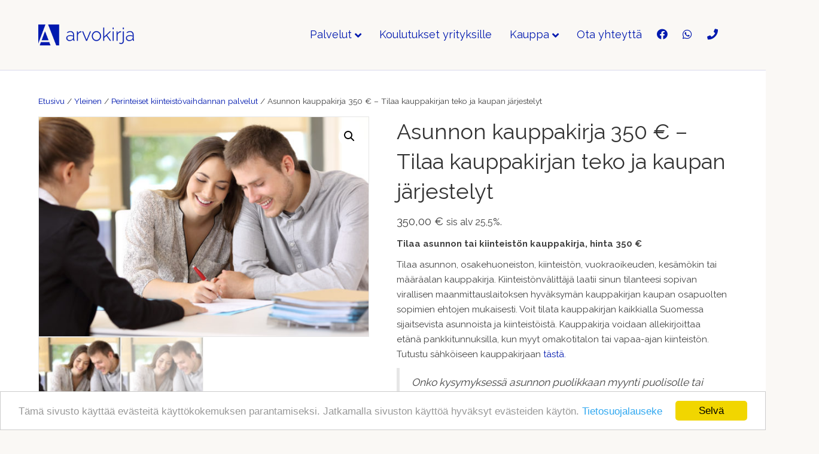

--- FILE ---
content_type: text/html; charset=UTF-8
request_url: https://arvokirja.fi/tuote/asunnon-kauppakirja/
body_size: 21572
content:
<!DOCTYPE html>
<html lang="fi">
<head>
<meta charset="UTF-8" />
<meta name="facebook-domain-verification" content="jamorbsob29pmqzxj0wgwy9fw8afs5" />
<meta name='viewport' content='width=device-width, initial-scale=1.0' />
<meta http-equiv='X-UA-Compatible' content='IE=edge' />
<link rel="profile" href="https://gmpg.org/xfn/11" />
<meta name='robots' content='index, follow, max-image-preview:large, max-snippet:-1, max-video-preview:-1' />
	<style>img:is([sizes="auto" i], [sizes^="auto," i]) { contain-intrinsic-size: 3000px 1500px }</style>
	
	<!-- This site is optimized with the Yoast SEO plugin v25.1 - https://yoast.com/wordpress/plugins/seo/ -->
	<title>Asunnon kauppakirja 350 € - Tilaa kauppakirjan teko ja kaupan järjestelyt</title>
	<meta name="description" content="Asunnon kauppakirja 350 € - Tilaa kauppakirjan teko ja kaupan järjestelyt. Virallinen Kiinteistön, tontin, osakehuoneiston ja kesämökin kauppakirja" />
	<link rel="canonical" href="https://arvokirja.fi/tuote/asunnon-kauppakirja/" />
	<meta property="og:locale" content="fi_FI" />
	<meta property="og:type" content="article" />
	<meta property="og:title" content="Asunnon kauppakirja 350 € - Tilaa kauppakirjan teko ja kaupan järjestelyt" />
	<meta property="og:description" content="Asunnon kauppakirja 350 € - Tilaa kauppakirjan teko ja kaupan järjestelyt. Virallinen Kiinteistön, tontin, osakehuoneiston ja kesämökin kauppakirja" />
	<meta property="og:url" content="https://arvokirja.fi/tuote/asunnon-kauppakirja/" />
	<meta property="og:site_name" content="Arvokirja" />
	<meta property="article:modified_time" content="2022-02-20T17:16:35+00:00" />
	<meta property="og:image" content="https://arvokirja.fi/wp-content/uploads/2021/01/asunnon-tai-kiinteistön-kauppakirja.jpg" />
	<meta property="og:image:width" content="600" />
	<meta property="og:image:height" content="400" />
	<meta property="og:image:type" content="image/jpeg" />
	<meta name="twitter:card" content="summary_large_image" />
	<meta name="twitter:label1" content="Arvioitu lukuaika" />
	<meta name="twitter:data1" content="2 minuuttia" />
	<script type="application/ld+json" class="yoast-schema-graph">{"@context":"https://schema.org","@graph":[{"@type":"WebPage","@id":"https://arvokirja.fi/tuote/asunnon-kauppakirja/","url":"https://arvokirja.fi/tuote/asunnon-kauppakirja/","name":"Asunnon kauppakirja 350 € - Tilaa kauppakirjan teko ja kaupan järjestelyt","isPartOf":{"@id":"https://arvokirja.fi/#website"},"primaryImageOfPage":{"@id":"https://arvokirja.fi/tuote/asunnon-kauppakirja/#primaryimage"},"image":{"@id":"https://arvokirja.fi/tuote/asunnon-kauppakirja/#primaryimage"},"thumbnailUrl":"https://arvokirja.fi/wp-content/uploads/2021/01/asunnon-tai-kiinteistön-kauppakirja.jpg","datePublished":"2021-01-14T15:00:35+00:00","dateModified":"2022-02-20T17:16:35+00:00","description":"Asunnon kauppakirja 350 € - Tilaa kauppakirjan teko ja kaupan järjestelyt. Virallinen Kiinteistön, tontin, osakehuoneiston ja kesämökin kauppakirja","breadcrumb":{"@id":"https://arvokirja.fi/tuote/asunnon-kauppakirja/#breadcrumb"},"inLanguage":"fi","potentialAction":[{"@type":"ReadAction","target":["https://arvokirja.fi/tuote/asunnon-kauppakirja/"]}]},{"@type":"ImageObject","inLanguage":"fi","@id":"https://arvokirja.fi/tuote/asunnon-kauppakirja/#primaryimage","url":"https://arvokirja.fi/wp-content/uploads/2021/01/asunnon-tai-kiinteistön-kauppakirja.jpg","contentUrl":"https://arvokirja.fi/wp-content/uploads/2021/01/asunnon-tai-kiinteistön-kauppakirja.jpg","width":600,"height":400,"caption":"asunnon tai kiinteistön kauppakirja"},{"@type":"BreadcrumbList","@id":"https://arvokirja.fi/tuote/asunnon-kauppakirja/#breadcrumb","itemListElement":[{"@type":"ListItem","position":1,"name":"Etusivu","item":"https://arvokirja.fi/"},{"@type":"ListItem","position":2,"name":"Kauppa","item":"https://arvokirja.fi/kauppa/"},{"@type":"ListItem","position":3,"name":"Asunnon kauppakirja 350 € &#8211; Tilaa kauppakirjan teko ja kaupan järjestelyt"}]},{"@type":"WebSite","@id":"https://arvokirja.fi/#website","url":"https://arvokirja.fi/","name":"Arvokirja","description":"","potentialAction":[{"@type":"SearchAction","target":{"@type":"EntryPoint","urlTemplate":"https://arvokirja.fi/?s={search_term_string}"},"query-input":{"@type":"PropertyValueSpecification","valueRequired":true,"valueName":"search_term_string"}}],"inLanguage":"fi"}]}</script>
	<!-- / Yoast SEO plugin. -->


<link rel='dns-prefetch' href='//fonts.googleapis.com' />
<link href='https://fonts.gstatic.com' crossorigin rel='preconnect' />
<link rel="alternate" type="application/rss+xml" title="Arvokirja &raquo; syöte" href="https://arvokirja.fi/feed/" />
<link rel="alternate" type="application/rss+xml" title="Arvokirja &raquo; kommenttien syöte" href="https://arvokirja.fi/comments/feed/" />
<link rel="preload" href="https://arvokirja.fi/wp-content/plugins/bb-plugin/fonts/fontawesome/5.15.4/webfonts/fa-solid-900.woff2" as="font" type="font/woff2" crossorigin="anonymous">
<link rel="preload" href="https://arvokirja.fi/wp-content/plugins/bb-plugin/fonts/fontawesome/5.15.4/webfonts/fa-regular-400.woff2" as="font" type="font/woff2" crossorigin="anonymous">
<link rel="preload" href="https://arvokirja.fi/wp-content/plugins/bb-plugin/fonts/fontawesome/5.15.4/webfonts/fa-brands-400.woff2" as="font" type="font/woff2" crossorigin="anonymous">
		<!-- This site uses the Google Analytics by MonsterInsights plugin v9.11.1 - Using Analytics tracking - https://www.monsterinsights.com/ -->
							<script src="//www.googletagmanager.com/gtag/js?id=G-PB72XBRH7S"  data-cfasync="false" data-wpfc-render="false" type="text/javascript" async></script>
			<script data-cfasync="false" data-wpfc-render="false" type="text/javascript">
				var mi_version = '9.11.1';
				var mi_track_user = true;
				var mi_no_track_reason = '';
								var MonsterInsightsDefaultLocations = {"page_location":"https:\/\/arvokirja.fi\/tuote\/asunnon-kauppakirja\/"};
								if ( typeof MonsterInsightsPrivacyGuardFilter === 'function' ) {
					var MonsterInsightsLocations = (typeof MonsterInsightsExcludeQuery === 'object') ? MonsterInsightsPrivacyGuardFilter( MonsterInsightsExcludeQuery ) : MonsterInsightsPrivacyGuardFilter( MonsterInsightsDefaultLocations );
				} else {
					var MonsterInsightsLocations = (typeof MonsterInsightsExcludeQuery === 'object') ? MonsterInsightsExcludeQuery : MonsterInsightsDefaultLocations;
				}

								var disableStrs = [
										'ga-disable-G-PB72XBRH7S',
									];

				/* Function to detect opted out users */
				function __gtagTrackerIsOptedOut() {
					for (var index = 0; index < disableStrs.length; index++) {
						if (document.cookie.indexOf(disableStrs[index] + '=true') > -1) {
							return true;
						}
					}

					return false;
				}

				/* Disable tracking if the opt-out cookie exists. */
				if (__gtagTrackerIsOptedOut()) {
					for (var index = 0; index < disableStrs.length; index++) {
						window[disableStrs[index]] = true;
					}
				}

				/* Opt-out function */
				function __gtagTrackerOptout() {
					for (var index = 0; index < disableStrs.length; index++) {
						document.cookie = disableStrs[index] + '=true; expires=Thu, 31 Dec 2099 23:59:59 UTC; path=/';
						window[disableStrs[index]] = true;
					}
				}

				if ('undefined' === typeof gaOptout) {
					function gaOptout() {
						__gtagTrackerOptout();
					}
				}
								window.dataLayer = window.dataLayer || [];

				window.MonsterInsightsDualTracker = {
					helpers: {},
					trackers: {},
				};
				if (mi_track_user) {
					function __gtagDataLayer() {
						dataLayer.push(arguments);
					}

					function __gtagTracker(type, name, parameters) {
						if (!parameters) {
							parameters = {};
						}

						if (parameters.send_to) {
							__gtagDataLayer.apply(null, arguments);
							return;
						}

						if (type === 'event') {
														parameters.send_to = monsterinsights_frontend.v4_id;
							var hookName = name;
							if (typeof parameters['event_category'] !== 'undefined') {
								hookName = parameters['event_category'] + ':' + name;
							}

							if (typeof MonsterInsightsDualTracker.trackers[hookName] !== 'undefined') {
								MonsterInsightsDualTracker.trackers[hookName](parameters);
							} else {
								__gtagDataLayer('event', name, parameters);
							}
							
						} else {
							__gtagDataLayer.apply(null, arguments);
						}
					}

					__gtagTracker('js', new Date());
					__gtagTracker('set', {
						'developer_id.dZGIzZG': true,
											});
					if ( MonsterInsightsLocations.page_location ) {
						__gtagTracker('set', MonsterInsightsLocations);
					}
										__gtagTracker('config', 'G-PB72XBRH7S', {"forceSSL":"true","link_attribution":"true"} );
										window.gtag = __gtagTracker;										(function () {
						/* https://developers.google.com/analytics/devguides/collection/analyticsjs/ */
						/* ga and __gaTracker compatibility shim. */
						var noopfn = function () {
							return null;
						};
						var newtracker = function () {
							return new Tracker();
						};
						var Tracker = function () {
							return null;
						};
						var p = Tracker.prototype;
						p.get = noopfn;
						p.set = noopfn;
						p.send = function () {
							var args = Array.prototype.slice.call(arguments);
							args.unshift('send');
							__gaTracker.apply(null, args);
						};
						var __gaTracker = function () {
							var len = arguments.length;
							if (len === 0) {
								return;
							}
							var f = arguments[len - 1];
							if (typeof f !== 'object' || f === null || typeof f.hitCallback !== 'function') {
								if ('send' === arguments[0]) {
									var hitConverted, hitObject = false, action;
									if ('event' === arguments[1]) {
										if ('undefined' !== typeof arguments[3]) {
											hitObject = {
												'eventAction': arguments[3],
												'eventCategory': arguments[2],
												'eventLabel': arguments[4],
												'value': arguments[5] ? arguments[5] : 1,
											}
										}
									}
									if ('pageview' === arguments[1]) {
										if ('undefined' !== typeof arguments[2]) {
											hitObject = {
												'eventAction': 'page_view',
												'page_path': arguments[2],
											}
										}
									}
									if (typeof arguments[2] === 'object') {
										hitObject = arguments[2];
									}
									if (typeof arguments[5] === 'object') {
										Object.assign(hitObject, arguments[5]);
									}
									if ('undefined' !== typeof arguments[1].hitType) {
										hitObject = arguments[1];
										if ('pageview' === hitObject.hitType) {
											hitObject.eventAction = 'page_view';
										}
									}
									if (hitObject) {
										action = 'timing' === arguments[1].hitType ? 'timing_complete' : hitObject.eventAction;
										hitConverted = mapArgs(hitObject);
										__gtagTracker('event', action, hitConverted);
									}
								}
								return;
							}

							function mapArgs(args) {
								var arg, hit = {};
								var gaMap = {
									'eventCategory': 'event_category',
									'eventAction': 'event_action',
									'eventLabel': 'event_label',
									'eventValue': 'event_value',
									'nonInteraction': 'non_interaction',
									'timingCategory': 'event_category',
									'timingVar': 'name',
									'timingValue': 'value',
									'timingLabel': 'event_label',
									'page': 'page_path',
									'location': 'page_location',
									'title': 'page_title',
									'referrer' : 'page_referrer',
								};
								for (arg in args) {
																		if (!(!args.hasOwnProperty(arg) || !gaMap.hasOwnProperty(arg))) {
										hit[gaMap[arg]] = args[arg];
									} else {
										hit[arg] = args[arg];
									}
								}
								return hit;
							}

							try {
								f.hitCallback();
							} catch (ex) {
							}
						};
						__gaTracker.create = newtracker;
						__gaTracker.getByName = newtracker;
						__gaTracker.getAll = function () {
							return [];
						};
						__gaTracker.remove = noopfn;
						__gaTracker.loaded = true;
						window['__gaTracker'] = __gaTracker;
					})();
									} else {
										console.log("");
					(function () {
						function __gtagTracker() {
							return null;
						}

						window['__gtagTracker'] = __gtagTracker;
						window['gtag'] = __gtagTracker;
					})();
									}
			</script>
							<!-- / Google Analytics by MonsterInsights -->
		<script type="text/javascript">
/* <![CDATA[ */
window._wpemojiSettings = {"baseUrl":"https:\/\/s.w.org\/images\/core\/emoji\/16.0.1\/72x72\/","ext":".png","svgUrl":"https:\/\/s.w.org\/images\/core\/emoji\/16.0.1\/svg\/","svgExt":".svg","source":{"concatemoji":"https:\/\/arvokirja.fi\/wp-includes\/js\/wp-emoji-release.min.js?ver=6.8.3"}};
/*! This file is auto-generated */
!function(s,n){var o,i,e;function c(e){try{var t={supportTests:e,timestamp:(new Date).valueOf()};sessionStorage.setItem(o,JSON.stringify(t))}catch(e){}}function p(e,t,n){e.clearRect(0,0,e.canvas.width,e.canvas.height),e.fillText(t,0,0);var t=new Uint32Array(e.getImageData(0,0,e.canvas.width,e.canvas.height).data),a=(e.clearRect(0,0,e.canvas.width,e.canvas.height),e.fillText(n,0,0),new Uint32Array(e.getImageData(0,0,e.canvas.width,e.canvas.height).data));return t.every(function(e,t){return e===a[t]})}function u(e,t){e.clearRect(0,0,e.canvas.width,e.canvas.height),e.fillText(t,0,0);for(var n=e.getImageData(16,16,1,1),a=0;a<n.data.length;a++)if(0!==n.data[a])return!1;return!0}function f(e,t,n,a){switch(t){case"flag":return n(e,"\ud83c\udff3\ufe0f\u200d\u26a7\ufe0f","\ud83c\udff3\ufe0f\u200b\u26a7\ufe0f")?!1:!n(e,"\ud83c\udde8\ud83c\uddf6","\ud83c\udde8\u200b\ud83c\uddf6")&&!n(e,"\ud83c\udff4\udb40\udc67\udb40\udc62\udb40\udc65\udb40\udc6e\udb40\udc67\udb40\udc7f","\ud83c\udff4\u200b\udb40\udc67\u200b\udb40\udc62\u200b\udb40\udc65\u200b\udb40\udc6e\u200b\udb40\udc67\u200b\udb40\udc7f");case"emoji":return!a(e,"\ud83e\udedf")}return!1}function g(e,t,n,a){var r="undefined"!=typeof WorkerGlobalScope&&self instanceof WorkerGlobalScope?new OffscreenCanvas(300,150):s.createElement("canvas"),o=r.getContext("2d",{willReadFrequently:!0}),i=(o.textBaseline="top",o.font="600 32px Arial",{});return e.forEach(function(e){i[e]=t(o,e,n,a)}),i}function t(e){var t=s.createElement("script");t.src=e,t.defer=!0,s.head.appendChild(t)}"undefined"!=typeof Promise&&(o="wpEmojiSettingsSupports",i=["flag","emoji"],n.supports={everything:!0,everythingExceptFlag:!0},e=new Promise(function(e){s.addEventListener("DOMContentLoaded",e,{once:!0})}),new Promise(function(t){var n=function(){try{var e=JSON.parse(sessionStorage.getItem(o));if("object"==typeof e&&"number"==typeof e.timestamp&&(new Date).valueOf()<e.timestamp+604800&&"object"==typeof e.supportTests)return e.supportTests}catch(e){}return null}();if(!n){if("undefined"!=typeof Worker&&"undefined"!=typeof OffscreenCanvas&&"undefined"!=typeof URL&&URL.createObjectURL&&"undefined"!=typeof Blob)try{var e="postMessage("+g.toString()+"("+[JSON.stringify(i),f.toString(),p.toString(),u.toString()].join(",")+"));",a=new Blob([e],{type:"text/javascript"}),r=new Worker(URL.createObjectURL(a),{name:"wpTestEmojiSupports"});return void(r.onmessage=function(e){c(n=e.data),r.terminate(),t(n)})}catch(e){}c(n=g(i,f,p,u))}t(n)}).then(function(e){for(var t in e)n.supports[t]=e[t],n.supports.everything=n.supports.everything&&n.supports[t],"flag"!==t&&(n.supports.everythingExceptFlag=n.supports.everythingExceptFlag&&n.supports[t]);n.supports.everythingExceptFlag=n.supports.everythingExceptFlag&&!n.supports.flag,n.DOMReady=!1,n.readyCallback=function(){n.DOMReady=!0}}).then(function(){return e}).then(function(){var e;n.supports.everything||(n.readyCallback(),(e=n.source||{}).concatemoji?t(e.concatemoji):e.wpemoji&&e.twemoji&&(t(e.twemoji),t(e.wpemoji)))}))}((window,document),window._wpemojiSettings);
/* ]]> */
</script>
<style id='wp-emoji-styles-inline-css' type='text/css'>

	img.wp-smiley, img.emoji {
		display: inline !important;
		border: none !important;
		box-shadow: none !important;
		height: 1em !important;
		width: 1em !important;
		margin: 0 0.07em !important;
		vertical-align: -0.1em !important;
		background: none !important;
		padding: 0 !important;
	}
</style>
<link rel='stylesheet' id='wp-block-library-css' href='https://arvokirja.fi/wp-includes/css/dist/block-library/style.min.css?ver=6.8.3' type='text/css' media='all' />
<style id='wp-block-library-theme-inline-css' type='text/css'>
.wp-block-audio :where(figcaption){color:#555;font-size:13px;text-align:center}.is-dark-theme .wp-block-audio :where(figcaption){color:#ffffffa6}.wp-block-audio{margin:0 0 1em}.wp-block-code{border:1px solid #ccc;border-radius:4px;font-family:Menlo,Consolas,monaco,monospace;padding:.8em 1em}.wp-block-embed :where(figcaption){color:#555;font-size:13px;text-align:center}.is-dark-theme .wp-block-embed :where(figcaption){color:#ffffffa6}.wp-block-embed{margin:0 0 1em}.blocks-gallery-caption{color:#555;font-size:13px;text-align:center}.is-dark-theme .blocks-gallery-caption{color:#ffffffa6}:root :where(.wp-block-image figcaption){color:#555;font-size:13px;text-align:center}.is-dark-theme :root :where(.wp-block-image figcaption){color:#ffffffa6}.wp-block-image{margin:0 0 1em}.wp-block-pullquote{border-bottom:4px solid;border-top:4px solid;color:currentColor;margin-bottom:1.75em}.wp-block-pullquote cite,.wp-block-pullquote footer,.wp-block-pullquote__citation{color:currentColor;font-size:.8125em;font-style:normal;text-transform:uppercase}.wp-block-quote{border-left:.25em solid;margin:0 0 1.75em;padding-left:1em}.wp-block-quote cite,.wp-block-quote footer{color:currentColor;font-size:.8125em;font-style:normal;position:relative}.wp-block-quote:where(.has-text-align-right){border-left:none;border-right:.25em solid;padding-left:0;padding-right:1em}.wp-block-quote:where(.has-text-align-center){border:none;padding-left:0}.wp-block-quote.is-large,.wp-block-quote.is-style-large,.wp-block-quote:where(.is-style-plain){border:none}.wp-block-search .wp-block-search__label{font-weight:700}.wp-block-search__button{border:1px solid #ccc;padding:.375em .625em}:where(.wp-block-group.has-background){padding:1.25em 2.375em}.wp-block-separator.has-css-opacity{opacity:.4}.wp-block-separator{border:none;border-bottom:2px solid;margin-left:auto;margin-right:auto}.wp-block-separator.has-alpha-channel-opacity{opacity:1}.wp-block-separator:not(.is-style-wide):not(.is-style-dots){width:100px}.wp-block-separator.has-background:not(.is-style-dots){border-bottom:none;height:1px}.wp-block-separator.has-background:not(.is-style-wide):not(.is-style-dots){height:2px}.wp-block-table{margin:0 0 1em}.wp-block-table td,.wp-block-table th{word-break:normal}.wp-block-table :where(figcaption){color:#555;font-size:13px;text-align:center}.is-dark-theme .wp-block-table :where(figcaption){color:#ffffffa6}.wp-block-video :where(figcaption){color:#555;font-size:13px;text-align:center}.is-dark-theme .wp-block-video :where(figcaption){color:#ffffffa6}.wp-block-video{margin:0 0 1em}:root :where(.wp-block-template-part.has-background){margin-bottom:0;margin-top:0;padding:1.25em 2.375em}
</style>
<style id='classic-theme-styles-inline-css' type='text/css'>
/*! This file is auto-generated */
.wp-block-button__link{color:#fff;background-color:#32373c;border-radius:9999px;box-shadow:none;text-decoration:none;padding:calc(.667em + 2px) calc(1.333em + 2px);font-size:1.125em}.wp-block-file__button{background:#32373c;color:#fff;text-decoration:none}
</style>
<link rel='stylesheet' id='wc-block-vendors-style-css' href='https://arvokirja.fi/wp-content/plugins/woocommerce/packages/woocommerce-blocks/build/vendors-style.css?ver=2.7.3' type='text/css' media='all' />
<link rel='stylesheet' id='wc-block-style-css' href='https://arvokirja.fi/wp-content/plugins/woocommerce/packages/woocommerce-blocks/build/style.css?ver=2.7.3' type='text/css' media='all' />
<style id='global-styles-inline-css' type='text/css'>
:root{--wp--preset--aspect-ratio--square: 1;--wp--preset--aspect-ratio--4-3: 4/3;--wp--preset--aspect-ratio--3-4: 3/4;--wp--preset--aspect-ratio--3-2: 3/2;--wp--preset--aspect-ratio--2-3: 2/3;--wp--preset--aspect-ratio--16-9: 16/9;--wp--preset--aspect-ratio--9-16: 9/16;--wp--preset--color--black: #000000;--wp--preset--color--cyan-bluish-gray: #abb8c3;--wp--preset--color--white: #ffffff;--wp--preset--color--pale-pink: #f78da7;--wp--preset--color--vivid-red: #cf2e2e;--wp--preset--color--luminous-vivid-orange: #ff6900;--wp--preset--color--luminous-vivid-amber: #fcb900;--wp--preset--color--light-green-cyan: #7bdcb5;--wp--preset--color--vivid-green-cyan: #00d084;--wp--preset--color--pale-cyan-blue: #8ed1fc;--wp--preset--color--vivid-cyan-blue: #0693e3;--wp--preset--color--vivid-purple: #9b51e0;--wp--preset--gradient--vivid-cyan-blue-to-vivid-purple: linear-gradient(135deg,rgba(6,147,227,1) 0%,rgb(155,81,224) 100%);--wp--preset--gradient--light-green-cyan-to-vivid-green-cyan: linear-gradient(135deg,rgb(122,220,180) 0%,rgb(0,208,130) 100%);--wp--preset--gradient--luminous-vivid-amber-to-luminous-vivid-orange: linear-gradient(135deg,rgba(252,185,0,1) 0%,rgba(255,105,0,1) 100%);--wp--preset--gradient--luminous-vivid-orange-to-vivid-red: linear-gradient(135deg,rgba(255,105,0,1) 0%,rgb(207,46,46) 100%);--wp--preset--gradient--very-light-gray-to-cyan-bluish-gray: linear-gradient(135deg,rgb(238,238,238) 0%,rgb(169,184,195) 100%);--wp--preset--gradient--cool-to-warm-spectrum: linear-gradient(135deg,rgb(74,234,220) 0%,rgb(151,120,209) 20%,rgb(207,42,186) 40%,rgb(238,44,130) 60%,rgb(251,105,98) 80%,rgb(254,248,76) 100%);--wp--preset--gradient--blush-light-purple: linear-gradient(135deg,rgb(255,206,236) 0%,rgb(152,150,240) 100%);--wp--preset--gradient--blush-bordeaux: linear-gradient(135deg,rgb(254,205,165) 0%,rgb(254,45,45) 50%,rgb(107,0,62) 100%);--wp--preset--gradient--luminous-dusk: linear-gradient(135deg,rgb(255,203,112) 0%,rgb(199,81,192) 50%,rgb(65,88,208) 100%);--wp--preset--gradient--pale-ocean: linear-gradient(135deg,rgb(255,245,203) 0%,rgb(182,227,212) 50%,rgb(51,167,181) 100%);--wp--preset--gradient--electric-grass: linear-gradient(135deg,rgb(202,248,128) 0%,rgb(113,206,126) 100%);--wp--preset--gradient--midnight: linear-gradient(135deg,rgb(2,3,129) 0%,rgb(40,116,252) 100%);--wp--preset--font-size--small: 13px;--wp--preset--font-size--medium: 20px;--wp--preset--font-size--large: 36px;--wp--preset--font-size--x-large: 42px;--wp--preset--spacing--20: 0.44rem;--wp--preset--spacing--30: 0.67rem;--wp--preset--spacing--40: 1rem;--wp--preset--spacing--50: 1.5rem;--wp--preset--spacing--60: 2.25rem;--wp--preset--spacing--70: 3.38rem;--wp--preset--spacing--80: 5.06rem;--wp--preset--shadow--natural: 6px 6px 9px rgba(0, 0, 0, 0.2);--wp--preset--shadow--deep: 12px 12px 50px rgba(0, 0, 0, 0.4);--wp--preset--shadow--sharp: 6px 6px 0px rgba(0, 0, 0, 0.2);--wp--preset--shadow--outlined: 6px 6px 0px -3px rgba(255, 255, 255, 1), 6px 6px rgba(0, 0, 0, 1);--wp--preset--shadow--crisp: 6px 6px 0px rgba(0, 0, 0, 1);}:where(.is-layout-flex){gap: 0.5em;}:where(.is-layout-grid){gap: 0.5em;}body .is-layout-flex{display: flex;}.is-layout-flex{flex-wrap: wrap;align-items: center;}.is-layout-flex > :is(*, div){margin: 0;}body .is-layout-grid{display: grid;}.is-layout-grid > :is(*, div){margin: 0;}:where(.wp-block-columns.is-layout-flex){gap: 2em;}:where(.wp-block-columns.is-layout-grid){gap: 2em;}:where(.wp-block-post-template.is-layout-flex){gap: 1.25em;}:where(.wp-block-post-template.is-layout-grid){gap: 1.25em;}.has-black-color{color: var(--wp--preset--color--black) !important;}.has-cyan-bluish-gray-color{color: var(--wp--preset--color--cyan-bluish-gray) !important;}.has-white-color{color: var(--wp--preset--color--white) !important;}.has-pale-pink-color{color: var(--wp--preset--color--pale-pink) !important;}.has-vivid-red-color{color: var(--wp--preset--color--vivid-red) !important;}.has-luminous-vivid-orange-color{color: var(--wp--preset--color--luminous-vivid-orange) !important;}.has-luminous-vivid-amber-color{color: var(--wp--preset--color--luminous-vivid-amber) !important;}.has-light-green-cyan-color{color: var(--wp--preset--color--light-green-cyan) !important;}.has-vivid-green-cyan-color{color: var(--wp--preset--color--vivid-green-cyan) !important;}.has-pale-cyan-blue-color{color: var(--wp--preset--color--pale-cyan-blue) !important;}.has-vivid-cyan-blue-color{color: var(--wp--preset--color--vivid-cyan-blue) !important;}.has-vivid-purple-color{color: var(--wp--preset--color--vivid-purple) !important;}.has-black-background-color{background-color: var(--wp--preset--color--black) !important;}.has-cyan-bluish-gray-background-color{background-color: var(--wp--preset--color--cyan-bluish-gray) !important;}.has-white-background-color{background-color: var(--wp--preset--color--white) !important;}.has-pale-pink-background-color{background-color: var(--wp--preset--color--pale-pink) !important;}.has-vivid-red-background-color{background-color: var(--wp--preset--color--vivid-red) !important;}.has-luminous-vivid-orange-background-color{background-color: var(--wp--preset--color--luminous-vivid-orange) !important;}.has-luminous-vivid-amber-background-color{background-color: var(--wp--preset--color--luminous-vivid-amber) !important;}.has-light-green-cyan-background-color{background-color: var(--wp--preset--color--light-green-cyan) !important;}.has-vivid-green-cyan-background-color{background-color: var(--wp--preset--color--vivid-green-cyan) !important;}.has-pale-cyan-blue-background-color{background-color: var(--wp--preset--color--pale-cyan-blue) !important;}.has-vivid-cyan-blue-background-color{background-color: var(--wp--preset--color--vivid-cyan-blue) !important;}.has-vivid-purple-background-color{background-color: var(--wp--preset--color--vivid-purple) !important;}.has-black-border-color{border-color: var(--wp--preset--color--black) !important;}.has-cyan-bluish-gray-border-color{border-color: var(--wp--preset--color--cyan-bluish-gray) !important;}.has-white-border-color{border-color: var(--wp--preset--color--white) !important;}.has-pale-pink-border-color{border-color: var(--wp--preset--color--pale-pink) !important;}.has-vivid-red-border-color{border-color: var(--wp--preset--color--vivid-red) !important;}.has-luminous-vivid-orange-border-color{border-color: var(--wp--preset--color--luminous-vivid-orange) !important;}.has-luminous-vivid-amber-border-color{border-color: var(--wp--preset--color--luminous-vivid-amber) !important;}.has-light-green-cyan-border-color{border-color: var(--wp--preset--color--light-green-cyan) !important;}.has-vivid-green-cyan-border-color{border-color: var(--wp--preset--color--vivid-green-cyan) !important;}.has-pale-cyan-blue-border-color{border-color: var(--wp--preset--color--pale-cyan-blue) !important;}.has-vivid-cyan-blue-border-color{border-color: var(--wp--preset--color--vivid-cyan-blue) !important;}.has-vivid-purple-border-color{border-color: var(--wp--preset--color--vivid-purple) !important;}.has-vivid-cyan-blue-to-vivid-purple-gradient-background{background: var(--wp--preset--gradient--vivid-cyan-blue-to-vivid-purple) !important;}.has-light-green-cyan-to-vivid-green-cyan-gradient-background{background: var(--wp--preset--gradient--light-green-cyan-to-vivid-green-cyan) !important;}.has-luminous-vivid-amber-to-luminous-vivid-orange-gradient-background{background: var(--wp--preset--gradient--luminous-vivid-amber-to-luminous-vivid-orange) !important;}.has-luminous-vivid-orange-to-vivid-red-gradient-background{background: var(--wp--preset--gradient--luminous-vivid-orange-to-vivid-red) !important;}.has-very-light-gray-to-cyan-bluish-gray-gradient-background{background: var(--wp--preset--gradient--very-light-gray-to-cyan-bluish-gray) !important;}.has-cool-to-warm-spectrum-gradient-background{background: var(--wp--preset--gradient--cool-to-warm-spectrum) !important;}.has-blush-light-purple-gradient-background{background: var(--wp--preset--gradient--blush-light-purple) !important;}.has-blush-bordeaux-gradient-background{background: var(--wp--preset--gradient--blush-bordeaux) !important;}.has-luminous-dusk-gradient-background{background: var(--wp--preset--gradient--luminous-dusk) !important;}.has-pale-ocean-gradient-background{background: var(--wp--preset--gradient--pale-ocean) !important;}.has-electric-grass-gradient-background{background: var(--wp--preset--gradient--electric-grass) !important;}.has-midnight-gradient-background{background: var(--wp--preset--gradient--midnight) !important;}.has-small-font-size{font-size: var(--wp--preset--font-size--small) !important;}.has-medium-font-size{font-size: var(--wp--preset--font-size--medium) !important;}.has-large-font-size{font-size: var(--wp--preset--font-size--large) !important;}.has-x-large-font-size{font-size: var(--wp--preset--font-size--x-large) !important;}
:where(.wp-block-post-template.is-layout-flex){gap: 1.25em;}:where(.wp-block-post-template.is-layout-grid){gap: 1.25em;}
:where(.wp-block-columns.is-layout-flex){gap: 2em;}:where(.wp-block-columns.is-layout-grid){gap: 2em;}
:root :where(.wp-block-pullquote){font-size: 1.5em;line-height: 1.6;}
</style>
<link rel='stylesheet' id='contact-form-7-css' href='https://arvokirja.fi/wp-content/plugins/contact-form-7/includes/css/styles.css?ver=6.0.6' type='text/css' media='all' />
<link rel='stylesheet' id='photoswipe-css' href='https://arvokirja.fi/wp-content/plugins/woocommerce/assets/css/photoswipe/photoswipe.min.css?ver=4.3.6' type='text/css' media='all' />
<link rel='stylesheet' id='photoswipe-default-skin-css' href='https://arvokirja.fi/wp-content/plugins/woocommerce/assets/css/photoswipe/default-skin/default-skin.min.css?ver=4.3.6' type='text/css' media='all' />
<link rel='stylesheet' id='woocommerce-layout-css' href='https://arvokirja.fi/wp-content/plugins/woocommerce/assets/css/woocommerce-layout.css?ver=4.3.6' type='text/css' media='all' />
<link rel='stylesheet' id='woocommerce-smallscreen-css' href='https://arvokirja.fi/wp-content/plugins/woocommerce/assets/css/woocommerce-smallscreen.css?ver=4.3.6' type='text/css' media='only screen and (max-width: 767px)' />
<link rel='stylesheet' id='woocommerce-general-css' href='https://arvokirja.fi/wp-content/plugins/woocommerce/assets/css/woocommerce.css?ver=4.3.6' type='text/css' media='all' />
<style id='woocommerce-inline-inline-css' type='text/css'>
.woocommerce form .form-row .required { visibility: visible; }
</style>
<link rel='stylesheet' id='font-awesome-5-css' href='https://arvokirja.fi/wp-content/plugins/bb-plugin/fonts/fontawesome/5.15.4/css/all.min.css?ver=2.10' type='text/css' media='all' />
<link rel='stylesheet' id='ultimate-icons-css' href='https://arvokirja.fi/wp-content/uploads/bb-plugin/icons/ultimate-icons/style.css?ver=2.10' type='text/css' media='all' />
<link rel='stylesheet' id='fl-builder-layout-bundle-5489b771955b880e124aec33a5961722-css' href='https://arvokirja.fi/wp-content/uploads/bb-plugin/cache/5489b771955b880e124aec33a5961722-layout-bundle.css?ver=2.10-1.2.3.4' type='text/css' media='all' />
<link rel='stylesheet' id='wcpa-frontend-css' href='https://arvokirja.fi/wp-content/plugins/woo-custom-product-addons/assets/css/style_1.css?ver=3.0.13' type='text/css' media='all' />
<link rel='stylesheet' id='verifonepayment-styles_f-css' href='https://arvokirja.fi/wp-content/plugins/woocommerce-gateway-verifone/assets/css/verifonepayment-styles_f.css?ver=1.5.0' type='text/css' media='all' />
<link rel='stylesheet' id='jquery-magnificpopup-css' href='https://arvokirja.fi/wp-content/plugins/bb-plugin/css/jquery.magnificpopup.min.css?ver=2.10' type='text/css' media='all' />
<link rel='stylesheet' id='base-css' href='https://arvokirja.fi/wp-content/themes/bb-theme/css/base.min.css?ver=1.7.3' type='text/css' media='all' />
<link rel='stylesheet' id='fl-automator-skin-css' href='https://arvokirja.fi/wp-content/uploads/bb-theme/skin-661a6382e9372.css?ver=1.7.3' type='text/css' media='all' />
<link rel='stylesheet' id='fl-builder-google-fonts-7e65ead40e8a150d20a692a89153fbe2-css' href='//fonts.googleapis.com/css?family=Raleway%3A300%2C400%2C700%2C500&#038;ver=6.8.3' type='text/css' media='all' />
<script type="text/javascript" src="https://arvokirja.fi/wp-content/plugins/google-analytics-for-wordpress/assets/js/frontend-gtag.min.js?ver=9.11.1" id="monsterinsights-frontend-script-js" async="async" data-wp-strategy="async"></script>
<script data-cfasync="false" data-wpfc-render="false" type="text/javascript" id='monsterinsights-frontend-script-js-extra'>/* <![CDATA[ */
var monsterinsights_frontend = {"js_events_tracking":"true","download_extensions":"doc,pdf,ppt,zip,xls,docx,pptx,xlsx","inbound_paths":"[]","home_url":"https:\/\/arvokirja.fi","hash_tracking":"false","v4_id":"G-PB72XBRH7S"};/* ]]> */
</script>
<script type="text/javascript" id="jquery-core-js-extra">
/* <![CDATA[ */
var uabb = {"ajax_url":"https:\/\/arvokirja.fi\/wp-admin\/admin-ajax.php"};
/* ]]> */
</script>
<script type="text/javascript" src="https://arvokirja.fi/wp-includes/js/jquery/jquery.min.js?ver=3.7.1" id="jquery-core-js"></script>
<script type="text/javascript" src="https://arvokirja.fi/wp-includes/js/jquery/jquery-migrate.min.js?ver=3.4.1" id="jquery-migrate-js"></script>
<link rel="https://api.w.org/" href="https://arvokirja.fi/wp-json/" /><link rel="alternate" title="JSON" type="application/json" href="https://arvokirja.fi/wp-json/wp/v2/product/11078" /><link rel="EditURI" type="application/rsd+xml" title="RSD" href="https://arvokirja.fi/xmlrpc.php?rsd" />
<meta name="generator" content="WordPress 6.8.3" />
<meta name="generator" content="WooCommerce 4.3.6" />
<link rel='shortlink' href='https://arvokirja.fi/?p=11078' />
<link rel="alternate" title="oEmbed (JSON)" type="application/json+oembed" href="https://arvokirja.fi/wp-json/oembed/1.0/embed?url=https%3A%2F%2Farvokirja.fi%2Ftuote%2Fasunnon-kauppakirja%2F" />
<link rel="alternate" title="oEmbed (XML)" type="text/xml+oembed" href="https://arvokirja.fi/wp-json/oembed/1.0/embed?url=https%3A%2F%2Farvokirja.fi%2Ftuote%2Fasunnon-kauppakirja%2F&#038;format=xml" />
<script type="text/javascript" src="/wp-content/themes/bb-theme/js/site.js"></script>	<noscript><style>.woocommerce-product-gallery{ opacity: 1 !important; }</style></noscript>
	<style type="text/css">.recentcomments a{display:inline !important;padding:0 !important;margin:0 !important;}</style><style>:root{  --wcpaSectionTitleSize:14px;   --wcpaLabelSize:14px;   --wcpaDescSize:13px;   --wcpaErrorSize:13px;   --wcpaLabelWeight:normal;   --wcpaDescWeight:normal;   --wcpaBorderWidth:1px;   --wcpaBorderRadius:6px;   --wcpaInputHeight:45px;   --wcpaCheckLabelSize:14px;   --wcpaCheckBorderWidth:1px;   --wcpaCheckWidth:20px;   --wcpaCheckHeight:20px;   --wcpaCheckBorderRadius:4px;   --wcpaCheckButtonRadius:5px;   --wcpaCheckButtonBorder:2px; }:root{  --wcpaButtonColor:#3340d3;   --wcpaLabelColor:#424242;   --wcpaDescColor:#797979;   --wcpaBorderColor:#c6d0e9;   --wcpaBorderColorFocus:#3561f3;   --wcpaInputBgColor:#FFFFFF;   --wcpaInputColor:#5d5d5d;   --wcpaCheckLabelColor:#4a4a4a;   --wcpaCheckBgColor:#3340d3;   --wcpaCheckBorderColor:#B9CBE3;   --wcpaCheckTickColor:#ffffff;   --wcpaRadioBgColor:#3340d3;   --wcpaRadioBorderColor:#B9CBE3;   --wcpaRadioTickColor:#ffffff;   --wcpaButtonTextColor:#ffffff;   --wcpaErrorColor:#F55050; }:root{}</style><link rel="icon" href="https://arvokirja.fi/wp-content/uploads/2019/02/cropped-arvo-favicon-32x32.jpg" sizes="32x32" />
<link rel="icon" href="https://arvokirja.fi/wp-content/uploads/2019/02/cropped-arvo-favicon-192x192.jpg" sizes="192x192" />
<link rel="apple-touch-icon" href="https://arvokirja.fi/wp-content/uploads/2019/02/cropped-arvo-favicon-180x180.jpg" />
<meta name="msapplication-TileImage" content="https://arvokirja.fi/wp-content/uploads/2019/02/cropped-arvo-favicon-270x270.jpg" />
		<style type="text/css" id="wp-custom-css">
			

/*mobile settings*/
.nav-icon span,
.menu-span span {
	margin-left: 10px;
	display: inline-block;
}
@media (min-width: 768px) {
	.nav-icon span,
	.menu-span span 	{
			display: none;
	}
	.nav-icon a {
		padding-left: 10px !important;
	}
	.fl-page-nav ul.sub-menu {
		width: 380px !important;
	}
}

img.fl-logo-img {
   max-width: 160px !important;
}

@media (max-width: 767px) {
	.navbar-toggle.navbar-toggler 	{
			margin-top: 10px;
	}
		img.fl-logo-img {
			max-width: 160px !important;}
}
.fl-accordion-button-label:focus {
    outline: none !important;
}

@media (min-width: 992px) {
.fl-page-nav-right .fl-page-header-row .fl-page-header-logo-col {
    width: 15%;
}
	.fl-page-nav-right .fl-page-header-row .fl-page-nav-col {
		width: 85%;
	}
}

.woocommerce #respond input#submit.alt, .woocommerce a.button.alt, .woocommerce button.button.alt, .woocommerce input.button.alt {
	background: #0019af !important;
}

html {
  scroll-behavior: smooth;
}

.entry-summary .form-control {
	padding: 0 !important;
    height: auto;
    border: 0;
    background: 0;
    box-shadow: none;
}		</style>
		<!-- Begin Cookie Consent plugin by Silktide - http://silktide.com/cookieconsent -->
<script type="text/javascript">
    window.cookieconsent_options = {"message":"Tämä sivusto käyttää evästeitä käyttökokemuksen parantamiseksi. Jatkamalla sivuston käyttöä hyväksyt evästeiden käytön.","dismiss":"Selvä","learnMore":"Tietosuojalauseke","link":"tietosuojalauseke/","theme":"light-bottom"};
</script>

<script type="text/javascript" src="//cdnjs.cloudflare.com/ajax/libs/cookieconsent2/1.0.10/cookieconsent.min.js"></script>
<!-- End Cookie Consent plugin -->

<!-- Begin Google tag (gtag.js) --> 
<script async src="https://www.googletagmanager.com/gtag/js?id=AW-717550478"></script> <script> window.dataLayer = window.dataLayer || []; function gtag(){dataLayer.push(arguments);} gtag('js', new Date()); gtag('config', 'AW-717550478'); </script>
<!-- End Google tag (gtag.js) -->

<!-- Event snippet for Website sale conversion page --> <script> gtag('event', 'conversion', { 'send_to': 'AW-717550478/K53PCMaYvvIBEI7nk9YC', 'transaction_id': '' }); </script>

<!-- Facebook Pixel Code -->
<script>
!function(f,b,e,v,n,t,s)
{if(f.fbq)return;n=f.fbq=function(){n.callMethod?
n.callMethod.apply(n,arguments):n.queue.push(arguments)};
if(!f._fbq)f._fbq=n;n.push=n;n.loaded=!0;n.version='2.0';
n.queue=[];t=b.createElement(e);t.async=!0;
t.src=v;s=b.getElementsByTagName(e)[0];
s.parentNode.insertBefore(t,s)}(window, document,'script',
'https://connect.facebook.net/en_US/fbevents.js');
fbq('init', '3168687493233264');
fbq('track', 'PageView');
</script>
<noscript><img height="1" width="1" style="display:none"
src="https://www.facebook.com/tr?id=3168687493233264&ev=PageView&noscript=1"
/></noscript>
<!-- End Facebook Pixel Code -->
</head>
<body class="wp-singular product-template-default single single-product postid-11078 wp-theme-bb-theme theme-bb-theme fl-builder-2-10 fl-themer-1-2-3-4 fl-theme-1-7-3 fl-no-js woocommerce woocommerce-page woocommerce-no-js fl-theme-builder-footer fl-theme-builder-part fl-framework-base fl-preset-default fl-full-width woo-4 fl-submenu-indicator fl-submenu-toggle fl-nav-collapse-menu" itemscope="itemscope" itemtype="https://schema.org/WebPage">
<div class="fl-page">
	<header class="fl-page-header fl-page-header-fixed fl-page-nav-right fl-page-nav-toggle-icon fl-page-nav-toggle-visible-mobile">
	<div class="fl-page-header-wrap">
		<div class="fl-page-header-container container">
			<div class="fl-page-header-row row">
				<div class="col-sm-12 col-md-3 fl-page-logo-wrap">
					<div class="fl-page-header-logo">
						<a href="https://arvokirja.fi/"><img data-no-lazy="1" class="fl-logo-img" itemscope itemtype="https://schema.org/ImageObject" src="https://arvokirja.fi/wp-content/uploads/2019/02/arvokirja_1x.png" data-retina="https://arvokirja.fi/wp-content/uploads/2019/02/arvokirja_2x.png" alt="Arvokirja" /><meta itemprop="name" content="Arvokirja" /></a>
					</div>
				</div>
				<div class="col-sm-12 col-md-9 fl-page-fixed-nav-wrap">
					<div class="fl-page-nav-wrap">
						<nav class="fl-page-nav fl-nav navbar navbar-default navbar-expand-md" aria-label="Sivun yläreunan valikko">
							<button type="button" class="navbar-toggle navbar-toggler" data-toggle="collapse" data-target=".fl-page-nav-collapse">
								<span><i class="fas fa-bars"></i></span>
							</button>
							<div class="fl-page-nav-collapse collapse navbar-collapse">
								<ul id="menu-paavalikko" class="nav navbar-nav navbar-right menu fl-theme-menu"><li id="menu-item-245" class="menu-item menu-item-type-custom menu-item-object-custom menu-item-has-children menu-item-245 nav-item"><a href="#!" class="nav-link">Palvelut</a><div class="fl-submenu-icon-wrap"><span class="fl-submenu-toggle-icon"></span></div>
<ul class="sub-menu">
	<li id="menu-item-17756" class="menu-item menu-item-type-post_type menu-item-object-page menu-item-17756 nav-item"><a href="https://arvokirja.fi/arviokirja-hinta/" class="nav-link">Arviokirja</a></li>
	<li id="menu-item-264" class="menu-item menu-item-type-post_type menu-item-object-page menu-item-264 nav-item"><a href="https://arvokirja.fi/kiinteiston-kauppakirja/" class="nav-link">Kiinteistön kauppakirja</a></li>
	<li id="menu-item-238" class="menu-item menu-item-type-post_type menu-item-object-page menu-item-238 nav-item"><a href="https://arvokirja.fi/lahjakirja/" class="nav-link">Lahjakirja</a></li>
	<li id="menu-item-289" class="menu-item menu-item-type-post_type menu-item-object-page menu-item-289 nav-item"><a href="https://arvokirja.fi/avioero-arviointi-ositus-ja-asunnon-myynti/" class="nav-link">Ositussopimus</a></li>
	<li id="menu-item-23721" class="menu-item menu-item-type-post_type menu-item-object-page menu-item-23721 nav-item"><a href="https://arvokirja.fi/edunvalvontavaltakirja/" class="nav-link">Edunvalvontavaltakirja</a></li>
	<li id="menu-item-275" class="menu-item menu-item-type-post_type menu-item-object-page menu-item-275 nav-item"><a href="https://arvokirja.fi/perukirja-ja-perunkirjoitus/" class="nav-link">Perukirja ja perunkirjoitus</a></li>
	<li id="menu-item-12233" class="menu-item menu-item-type-post_type menu-item-object-page menu-item-12233 nav-item"><a href="https://arvokirja.fi/kiinteiston-sitova-ostotarjous-esisopimus-350-e/" class="nav-link">Kiinteistön ostotarjous/esisopimus</a></li>
	<li id="menu-item-21801" class="menu-item menu-item-type-custom menu-item-object-custom menu-item-has-children menu-item-21801 nav-item"><a href="#" class="nav-link">Kaupanvahvistus</a><div class="fl-submenu-icon-wrap"><span class="fl-submenu-toggle-icon"></span></div>
	<ul class="sub-menu">
		<li id="menu-item-16456" class="menu-item menu-item-type-post_type menu-item-object-page menu-item-16456 nav-item"><a href="https://arvokirja.fi/kaupanvahvistaja-oulu/" class="nav-link">Kaupanvahvistaja Oulu</a></li>
	</ul>
</li>
</ul>
</li>
<li id="menu-item-8483" class="menu-item menu-item-type-post_type menu-item-object-page menu-item-8483 nav-item"><a href="https://arvokirja.fi/koulutukset-yrityksille/" class="nav-link">Koulutukset yrityksille</a></li>
<li id="menu-item-9353" class="menu-item menu-item-type-custom menu-item-object-custom menu-item-has-children menu-item-9353 nav-item"><a href="#" class="nav-link">Kauppa</a><div class="fl-submenu-icon-wrap"><span class="fl-submenu-toggle-icon"></span></div>
<ul class="sub-menu">
	<li id="menu-item-9355" class="menu-item menu-item-type-post_type menu-item-object-page current_page_parent menu-item-9355 nav-item"><a href="https://arvokirja.fi/kauppa/" class="nav-link">Tuotteet</a></li>
	<li id="menu-item-9354" class="menu-item menu-item-type-post_type menu-item-object-page menu-item-9354 nav-item"><a href="https://arvokirja.fi/ostoskori/" class="nav-link">Ostoskori</a></li>
</ul>
</li>
<li id="menu-item-8461" class="menu-item menu-item-type-post_type menu-item-object-page menu-item-8461 nav-item"><a href="https://arvokirja.fi/ota-yhteytta/" class="nav-link">Ota yhteyttä</a></li>
<li id="menu-item-8558" class="nav-icon menu-item menu-item-type-custom menu-item-object-custom menu-item-8558 nav-item"><a target="_blank" href="https://www.facebook.com/arvokirja.fi/" class="nav-link"><i class="fab fa-facebook"></i><span>Arvokirja Facebookissa</span></a></li>
<li id="menu-item-8562" class="nav-icon menu-item menu-item-type-custom menu-item-object-custom menu-item-8562 nav-item"><a target="_blank" href="https://wa.me/358444228801" class="nav-link"><i class="fab fa-whatsapp"></i><span>Ota yhteyttä WhatsAppissa</span></a></li>
<li id="menu-item-8571" class="nav-icon menu-item menu-item-type-custom menu-item-object-custom menu-item-8571 nav-item"><a target="_blank" href="tel:+358444228801" class="nav-link"><i class="fas fa-phone"></i><span>Soita meille</span></a></li>
</ul>							</div>
						</nav>
					</div>
				</div>
			</div>
		</div>
	</div>
</header><!-- .fl-page-header-fixed -->
<header class="fl-page-header fl-page-header-primary fl-page-nav-right fl-page-nav-toggle-icon fl-page-nav-toggle-visible-mobile" itemscope="itemscope" itemtype="https://schema.org/WPHeader">
	<div class="fl-page-header-wrap">
		<div class="fl-page-header-container container">
			<div class="fl-page-header-row row">
				<div class="col-sm-12 col-md-4 fl-page-header-logo-col">
					<div class="fl-page-header-logo" itemscope="itemscope" itemtype="https://schema.org/Organization">
						<a href="https://arvokirja.fi/" itemprop="url"><img data-no-lazy="1" class="fl-logo-img" itemscope itemtype="https://schema.org/ImageObject" src="https://arvokirja.fi/wp-content/uploads/2019/02/arvokirja_1x.png" data-retina="https://arvokirja.fi/wp-content/uploads/2019/02/arvokirja_2x.png" alt="Arvokirja" /><meta itemprop="name" content="Arvokirja" /></a>
											</div>
				</div>
				<div class="col-sm-12 col-md-8 fl-page-nav-col">
					<div class="fl-page-nav-wrap">
						<nav class="fl-page-nav fl-nav navbar navbar-default navbar-expand-md" aria-label="Sivun yläreunan valikko" itemscope="itemscope" itemtype="https://schema.org/SiteNavigationElement">
							<button type="button" class="navbar-toggle navbar-toggler" data-toggle="collapse" data-target=".fl-page-nav-collapse">
								<span><i class="fas fa-bars"></i></span>
							</button>
							<div class="fl-page-nav-collapse collapse navbar-collapse">
								<ul id="menu-paavalikko-1" class="nav navbar-nav navbar-right menu fl-theme-menu"><li class="menu-item menu-item-type-custom menu-item-object-custom menu-item-has-children menu-item-245 nav-item"><a href="#!" class="nav-link">Palvelut</a><div class="fl-submenu-icon-wrap"><span class="fl-submenu-toggle-icon"></span></div>
<ul class="sub-menu">
	<li class="menu-item menu-item-type-post_type menu-item-object-page menu-item-17756 nav-item"><a href="https://arvokirja.fi/arviokirja-hinta/" class="nav-link">Arviokirja</a></li>
	<li class="menu-item menu-item-type-post_type menu-item-object-page menu-item-264 nav-item"><a href="https://arvokirja.fi/kiinteiston-kauppakirja/" class="nav-link">Kiinteistön kauppakirja</a></li>
	<li class="menu-item menu-item-type-post_type menu-item-object-page menu-item-238 nav-item"><a href="https://arvokirja.fi/lahjakirja/" class="nav-link">Lahjakirja</a></li>
	<li class="menu-item menu-item-type-post_type menu-item-object-page menu-item-289 nav-item"><a href="https://arvokirja.fi/avioero-arviointi-ositus-ja-asunnon-myynti/" class="nav-link">Ositussopimus</a></li>
	<li class="menu-item menu-item-type-post_type menu-item-object-page menu-item-23721 nav-item"><a href="https://arvokirja.fi/edunvalvontavaltakirja/" class="nav-link">Edunvalvontavaltakirja</a></li>
	<li class="menu-item menu-item-type-post_type menu-item-object-page menu-item-275 nav-item"><a href="https://arvokirja.fi/perukirja-ja-perunkirjoitus/" class="nav-link">Perukirja ja perunkirjoitus</a></li>
	<li class="menu-item menu-item-type-post_type menu-item-object-page menu-item-12233 nav-item"><a href="https://arvokirja.fi/kiinteiston-sitova-ostotarjous-esisopimus-350-e/" class="nav-link">Kiinteistön ostotarjous/esisopimus</a></li>
	<li class="menu-item menu-item-type-custom menu-item-object-custom menu-item-has-children menu-item-21801 nav-item"><a href="#" class="nav-link">Kaupanvahvistus</a><div class="fl-submenu-icon-wrap"><span class="fl-submenu-toggle-icon"></span></div>
	<ul class="sub-menu">
		<li class="menu-item menu-item-type-post_type menu-item-object-page menu-item-16456 nav-item"><a href="https://arvokirja.fi/kaupanvahvistaja-oulu/" class="nav-link">Kaupanvahvistaja Oulu</a></li>
	</ul>
</li>
</ul>
</li>
<li class="menu-item menu-item-type-post_type menu-item-object-page menu-item-8483 nav-item"><a href="https://arvokirja.fi/koulutukset-yrityksille/" class="nav-link">Koulutukset yrityksille</a></li>
<li class="menu-item menu-item-type-custom menu-item-object-custom menu-item-has-children menu-item-9353 nav-item"><a href="#" class="nav-link">Kauppa</a><div class="fl-submenu-icon-wrap"><span class="fl-submenu-toggle-icon"></span></div>
<ul class="sub-menu">
	<li class="menu-item menu-item-type-post_type menu-item-object-page current_page_parent menu-item-9355 nav-item"><a href="https://arvokirja.fi/kauppa/" class="nav-link">Tuotteet</a></li>
	<li class="menu-item menu-item-type-post_type menu-item-object-page menu-item-9354 nav-item"><a href="https://arvokirja.fi/ostoskori/" class="nav-link">Ostoskori</a></li>
</ul>
</li>
<li class="menu-item menu-item-type-post_type menu-item-object-page menu-item-8461 nav-item"><a href="https://arvokirja.fi/ota-yhteytta/" class="nav-link">Ota yhteyttä</a></li>
<li class="nav-icon menu-item menu-item-type-custom menu-item-object-custom menu-item-8558 nav-item"><a target="_blank" href="https://www.facebook.com/arvokirja.fi/" class="nav-link"><i class="fab fa-facebook"></i><span>Arvokirja Facebookissa</span></a></li>
<li class="nav-icon menu-item menu-item-type-custom menu-item-object-custom menu-item-8562 nav-item"><a target="_blank" href="https://wa.me/358444228801" class="nav-link"><i class="fab fa-whatsapp"></i><span>Ota yhteyttä WhatsAppissa</span></a></li>
<li class="nav-icon menu-item menu-item-type-custom menu-item-object-custom menu-item-8571 nav-item"><a target="_blank" href="tel:+358444228801" class="nav-link"><i class="fas fa-phone"></i><span>Soita meille</span></a></li>
</ul>							</div>
						</nav>
					</div>
				</div>
			</div>
		</div>
	</div>
</header><!-- .fl-page-header -->
	<div class="fl-page-content" itemprop="mainContentOfPage">

		<div class="fl-builder-content fl-builder-content-1824 fl-builder-global-templates-locked product" data-post-id="1824" data-type="part"><div class="fl-row fl-row-fixed-width fl-row-bg-none fl-node-5c3895fc4d20d fl-row-default-height fl-row-align-center fl-visible-mobile" data-node="5c3895fc4d20d">
	<div class="fl-row-content-wrap">
		<div class="uabb-row-separator uabb-top-row-separator" >
</div>
						<div class="fl-row-content fl-row-fixed-width fl-node-content">
		
<div class="fl-col-group fl-node-5c3895fc5ab3b" data-node="5c3895fc5ab3b">
			<div class="fl-col fl-node-5c3895fc5ad39 fl-col-bg-color" data-node="5c3895fc5ad39">
	<div class="fl-col-content fl-node-content"><div class="fl-module fl-module-html fl-node-5c3895fc4d058" data-node="5c3895fc4d058">
	<div class="fl-module-content fl-node-content">
		<div class="fl-html">
	<span><span><a href="https://arvokirja.fi/">Etusivu</a></span> » <span><a href="https://arvokirja.fi/kauppa/">Kauppa</a></span> » <span class="breadcrumb_last" aria-current="page"><strong>Asunnon kauppakirja 350 € &#8211; Tilaa kauppakirjan teko ja kaupan järjestelyt</strong></span></span></div>
	</div>
</div>
</div>
</div>
	</div>
		</div>
	</div>
</div>
</div><div class="uabb-js-breakpoint" style="display: none;"></div>
	<div class="container"><div class="row"><div class="fl-content col-md-12"><nav class="woocommerce-breadcrumb"><a href="https://arvokirja.fi">Etusivu</a>&nbsp;&#47;&nbsp;<a href="https://arvokirja.fi/tuote-osasto/yleinen/">Yleinen</a>&nbsp;&#47;&nbsp;<a href="https://arvokirja.fi/tuote-osasto/yleinen/perinteiset-kiinteistovaihdannan-palvelut/">Perinteiset kiinteistövaihdannan palvelut</a>&nbsp;&#47;&nbsp;Asunnon kauppakirja 350 € &#8211; Tilaa kauppakirjan teko ja kaupan järjestelyt</nav>
					
			<div class="woocommerce-notices-wrapper"></div><div id="product-11078" class="product type-product post-11078 status-publish first instock product_cat-perinteiset-kiinteistovaihdannan-palvelut product_cat-yleinen has-post-thumbnail virtual taxable purchasable product-type-simple">

	<div class="woocommerce-product-gallery woocommerce-product-gallery--with-images woocommerce-product-gallery--columns-4 images" data-columns="4" style="opacity: 0; transition: opacity .25s ease-in-out;">
	<figure class="woocommerce-product-gallery__wrapper">
		<div data-thumb="https://arvokirja.fi/wp-content/uploads/2021/01/asunnon-tai-kiinteistön-kauppakirja-100x100.jpg" data-thumb-alt="asunnon tai kiinteistön kauppakirja" class="woocommerce-product-gallery__image"><a href="https://arvokirja.fi/wp-content/uploads/2021/01/asunnon-tai-kiinteistön-kauppakirja.jpg"><img width="600" height="400" src="https://arvokirja.fi/wp-content/uploads/2021/01/asunnon-tai-kiinteistön-kauppakirja-600x400.jpg" class="wp-post-image" alt="asunnon tai kiinteistön kauppakirja" title="asunnon tai kiinteistön kauppakirja" data-caption="asunnon tai kiinteistön kauppakirja" data-src="https://arvokirja.fi/wp-content/uploads/2021/01/asunnon-tai-kiinteistön-kauppakirja.jpg" data-large_image="https://arvokirja.fi/wp-content/uploads/2021/01/asunnon-tai-kiinteistön-kauppakirja.jpg" data-large_image_width="600" data-large_image_height="400" decoding="async" fetchpriority="high" srcset="https://arvokirja.fi/wp-content/uploads/2021/01/asunnon-tai-kiinteistön-kauppakirja.jpg 600w, https://arvokirja.fi/wp-content/uploads/2021/01/asunnon-tai-kiinteistön-kauppakirja-300x200.jpg 300w" sizes="(max-width: 600px) 100vw, 600px" /></a></div><div data-thumb="https://arvokirja.fi/wp-content/uploads/2019/02/shutterstock_658596613-100x100.jpg" data-thumb-alt="Kauppakirjan teko" class="woocommerce-product-gallery__image"><a href="https://arvokirja.fi/wp-content/uploads/2019/02/shutterstock_658596613.jpg"><img width="600" height="400" src="https://arvokirja.fi/wp-content/uploads/2019/02/shutterstock_658596613-600x400.jpg" class="" alt="Kauppakirjan teko" title="Kauppakirjan teko" data-caption="Kauppakirjan teko" data-src="https://arvokirja.fi/wp-content/uploads/2019/02/shutterstock_658596613.jpg" data-large_image="https://arvokirja.fi/wp-content/uploads/2019/02/shutterstock_658596613.jpg" data-large_image_width="5394" data-large_image_height="3596" decoding="async" srcset="https://arvokirja.fi/wp-content/uploads/2019/02/shutterstock_658596613-600x400.jpg 600w, https://arvokirja.fi/wp-content/uploads/2019/02/shutterstock_658596613-300x200.jpg 300w, https://arvokirja.fi/wp-content/uploads/2019/02/shutterstock_658596613-768x512.jpg 768w, https://arvokirja.fi/wp-content/uploads/2019/02/shutterstock_658596613-1024x683.jpg 1024w" sizes="(max-width: 600px) 100vw, 600px" /></a></div>	</figure>
</div>

	<div class="summary entry-summary">
		<h1 class="product_title entry-title">Asunnon kauppakirja 350 € &#8211; Tilaa kauppakirjan teko ja kaupan järjestelyt</h1><p class="price"><span class="woocommerce-Price-amount amount">350,00&nbsp;<span class="woocommerce-Price-currencySymbol">&euro;</span></span> <small class="woocommerce-price-suffix">sis alv 25,5%.</small></p>
<div class="woocommerce-product-details__short-description">
	<p><strong>Tilaa asunnon tai kiinteistön kauppakirja, hinta 350 €</strong></p>
<p>Tilaa asunnon, osakehuoneiston, kiinteistön, vuokraoikeuden, kesämökin tai määräalan kauppakirja. Kiinteistönvälittäjä laatii sinun tilanteesi sopivan virallisen maanmittauslaitoksen hyväksymän kauppakirjan kaupan osapuolten sopimien ehtojen mukaisesti. Voit tilata kauppakirjan kaikkialla Suomessa sijaitsevista asunnoista ja kiinteistöistä. Kauppakirja voidaan allekirjoittaa etänä pankkitunnuksilla, kun myyt omakotitalon tai vapaa-ajan kiinteistön. Tutustu sähköiseen kauppakirjaan <a href="https://arvokirja.fi/tuote/sahkoinen-kiinteiston-kauppakirja/">tästä.</a></p>
<blockquote><p><em>Onko kysymyksessä asunnon puolikkaan myynti puolisolle tai asunnon osan ostaminen erotilanteessa?  Tilaa kauppakirja tästä silloin kun asunnon myynti tapahtuu ilman kiinteistönvälittäjää.</em></p></blockquote>
<p><strong>Kiinteistön kauppakirja hinta 350 € sisältää:</strong></p>
<ol>
<li>Kauppakirjaluonnos kaupan osapuolille ja pankille</li>
<li>Kiinteistön tai asunto-osakkeen valmis kauppakirja</li>
<li>Ohjeet lainhuudon hakemiseen/ohjeet kaupan ilmoittamisesta isännöitsijälle</li>
<li>Ohjeet <a href="https://www.vero.fi/henkiloasiakkaat/asuminen/varainsiirtovero/" target="_blank" rel="noopener noreferrer">varainsiirtoilmoituksen tekemiseen ja maksamiseen</a></li>
</ol>
<p><strong>Toimi näin:</strong></p>
<p>Maksa tilaus verkkopankissa, jonka jälkeen:</p>
<ol>
<li>Kaupanvahvistaja on sinuun yhteydessä ja pyytää kauppaa varten tarvittavat lisätiedot</li>
<li>Kaupanvahvistaja laatii kiinteistön kauppakirjan ja lähettää kaikille kaupan osapuolille kauppakirjaluonnoksen</li>
<li>Saat valmiin kauppakirjan sähköpostiisi tulostettavaksi</li>
</ol>
<p><strong>Asunto- tai kiinteistökaupan muut kustannukset:</strong></p>
<ol>
<li>Kun myyt asunto-osakkeen eli rivitalo- tai kerrostalohuoneiston, ei kauppakirjan lisäksi tule muita kustannuksia. Kauppakirjan varten tarvitaan kuitenkin isännöitsijäntodistus, jonka kustannuksista vastaa kauppakirjan tilaaja.</li>
<li>Kiinteistön kauppakirjaa varten tarvitaan myytävästä kiinteistöstä lainhuutotodistus, rasitustodistus ja kiinteistörekisteriote, joiden yhteishinta on <a href="https://arvokirja.fi/tuote/kiinteistokauppaa-varten-tarvitaan-lainhuuto-rasitustodistus-kiinteistorekisterote-ja-kiinteistorekisterikarttakartta-osta-tasta/" target="_blank" rel="noopener noreferrer">80 €</a></li>
<li>Kiinteistön kauppakirja pitää allekirjoittaa kaupanvahvistajan läsnä ollessa. Kaupanvahvistajan palkkio on <a href="https://arvokirja.fi/kaupanvahvistaja-oulu/" target="_blank" rel="noopener noreferrer">120 €</a>.</li>
<li>Kiinteistön kaupalle pitää aina hakea lainhuuto. Arvokirjan perimä lainhuutohakemus on 201 € ja maanmittauslaitoksen lainhuutomaksu on 144 €</li>
</ol>
<p><strong>Lisää kauppakirja 350 € ostoskoriin ja siirry maksamaan!</strong></p>
</div>

	
	<form class="cart" action="https://arvokirja.fi/tuote/asunnon-kauppakirja/" method="post" enctype='multipart/form-data'>
		
			<div class="quantity">
				<label class="screen-reader-text" for="quantity_69745bdd5b0e3">Asunnon kauppakirja 350 € - Tilaa kauppakirjan teko ja kaupan järjestelyt määrä</label>
		<input
			type="number"
			id="quantity_69745bdd5b0e3"
			class="input-text qty text"
			step="1"
			min="1"
			max=""
			name="quantity"
			value="1"
			title="Qty"
			size="4"
			placeholder=""
			inputmode="numeric" />
			</div>
	
		<button type="submit" name="add-to-cart" value="11078" class="single_add_to_cart_button button alt">Lisää ostoskoriin</button>

			</form>

	
<div class="product_meta">

	
	
	<span class="posted_in">Osastot: <a href="https://arvokirja.fi/tuote-osasto/yleinen/perinteiset-kiinteistovaihdannan-palvelut/" rel="tag">Perinteiset kiinteistövaihdannan palvelut</a>, <a href="https://arvokirja.fi/tuote-osasto/yleinen/" rel="tag">Yleinen</a></span>
	
	
</div>
	</div>

	
	<div class="woocommerce-tabs wc-tabs-wrapper">
		<ul class="tabs wc-tabs" role="tablist">
							<li class="description_tab" id="tab-title-description" role="tab" aria-controls="tab-description">
					<a href="#tab-description">
						Kuvaus					</a>
				</li>
					</ul>
					<div class="woocommerce-Tabs-panel woocommerce-Tabs-panel--description panel entry-content wc-tab" id="tab-description" role="tabpanel" aria-labelledby="tab-title-description">
				
	<h2>Kuvaus</h2>

<div class="fl-module fl-module-heading fl-node-60f904b215f33" data-node="60f904b215f33">
<div class="fl-module-content fl-node-content">
<h2>Asunnon kauppakirja ja kaupan järjestelyt</h2>
<h2>Asunnon kauppakirja -osakehuoneiston kauppakirja</h2>
<p>Asunnon kauppakirja allekirjoitetaan yleensä pankissa, jos asunto-osakkeen osakekirja on pankissa myyjän lainan vakuutena. Myyjä tekee paperiseen osakekirjaan osakesiirtomerkinnän ostajalle kauppahintaa vastaan.  Kopio osakirjasta, asunnon kauppakirja,<a href="https://www.vero.fi/henkiloasiakkaat/asuminen/varainsiirtovero/"> varainsiirtoveroilmoitus ja varainsiirtovero</a> toimitetaan asunto-osakeyhtiön isännöitsijälle.</p>
<p>Kun kaupan kohteena on asunto-osake, useimmiten rivitalo tai kerrostalohuoneisto, ei kaupasta tule muita kustannuksia kuin kauppakirjan teko 350 €. Ostajalle ja pankille tulee toimittaa ennen kauppakirjan allekirjoitusta isännöitsijäntodistus, jonka kustannuksista vastaa yleensä myyjä.</p>
<h2 class="fl-heading"><span class="fl-heading-text">Asunnon kauppakirja &#8211; Kiinteistön perinteinen kauppakirja vahvistetaan kaupanvahvistajan läsnä ollessa</span></h2>
</div>
</div>
<div class="fl-module fl-module-rich-text fl-node-60f904b215f34" data-node="60f904b215f34">
<div class="fl-module-content fl-node-content">
<div class="fl-rich-text">
<p>Perinteinen kiinteistön kauppakirja tulee allekirjoittaa kaupanvahvistajan läsnä ollessa ja kauppakirja tulee laatia maakaaren muotosääntöjä noudattaen. Kaupanvahvistajan kustannus on 120 €.</p>
</div>
</div>
</div>
<div class="fl-module fl-module-heading fl-node-61d5c3295c515" data-node="61d5c3295c515">
<div class="fl-module-content fl-node-content">
<h3 class="fl-heading"><span class="fl-heading-text">Kiinteistön kauppakirjan kokonaiskustannukset ovat 895 €</span></h3>
</div>
</div>
<div class="fl-module fl-module-rich-text fl-node-61d5c33d8f7ec" data-node="61d5c33d8f7ec">
<div class="fl-module-content fl-node-content">
<div class="fl-rich-text">
<ul>
<li>Perinteisen kauppakirja hinta on 350 €,  kiinteistökaupan kaupanvahvistus 0n 120 €.</li>
<li>Lisäksi kauppakirjan laatimista varten tulee tarkistaa kiinteistön lainhuutotodistus, rasitustodistus ja kiinteistörekisteriote yht. 80 €. Tilaa asiakirjat <a href="https://arvokirja.fi/tuote/kiinteistokauppaa-varten-tarvitaan-lainhuuto-rasitustodistus-kiinteistorekisterote-ja-kiinteistorekisterikarttakartta-osta-tasta/">tästä</a></li>
<li>Lainhuutohakemus ja maanmittauslaitoksen perimä lainhuutomaksu ovat yhteensä 345 €.</li>
<li>Perinteisen kauppakirjan kokonaiskustannus on 895 € sisältäen maanmittauslaitoksen perimän lainhuutomaksun.</li>
<li>Asunto-osakkeen ja rivitalo-osakkeen kauppakirja edellyttää isännöitsijäntodistusta.</li>
</ul>
</div>
</div>
</div>
<div class="fl-col-group fl-node-603804b39d034 fl-col-group-nested" data-node="603804b39d034">
<div class="fl-col fl-node-603804b39d0c8" data-node="603804b39d0c8">
<div class="fl-col-content fl-node-content">
<div class="fl-module fl-module-separator fl-node-6066ff0fbb61d" data-node="6066ff0fbb61d">
<h2 class="fl-module-content fl-node-content">Kiinteistön kauppakirja voidaan tehdä sähköisesti maanmittauslaitoksen palvelussa</h2>
<p>Kauppakirja voidaan allekirjoittaa sähköisesti pankkitunnuksilla, kun kaupan kohteena on omakotitalo tai kesämökki omalla maalla; rakentamaton tontti tai määräala. Tutustu sähköiseen kauppakirjaan <a href="https://arvokirja.fi/tuote/sahkoinen-kiinteiston-kauppakirja/">tästä.</a></p>
</div>
<div class="fl-module fl-module-rich-text fl-node-603804bb3140a" data-node="603804bb3140a">
<div class="fl-module-content fl-node-content">
<p><strong>Toiminta-alue: Voit tilata kauppakirjan kaikkialla Suomessa sijaitsevista kiinteistöistä ja asunnoista </strong></p>
<p class="fl-callout-title">Oulu, Kempele, Tyrnävä, Muhos,  Liminka, Oulunsalo, Vaala, Utajärvi, Haukipudas, Ii, Yli-Ii, Olhava, Kiiminki, Yli-Kiiminki, Pudasjärvi, Posio, Syöte, Taivalkoski, Ranua, Kuusamo, Ruka, Rovaniemi, Inari, Helsinki, Espoo, Vantaa, Tampere, Hämeenlinna, Iisalmi, Vaasa, Jyväskylä, Turku, Pori, Satakunta, Ulvila, Rauma, Harjavalta, Kokemäki, Nokia, Ylöjärvi, Lempäälä, Lappeenranta, Raisio, Naantali, Kankaanpää, Salo, Akaa‎, Alajärvi‎ , Alavus‎, Espoo, Forssa‎, Haapajärvi‎, Haapavesi‎, Hamina, Hanko,‎ Harjavalta,‎ Heinola‎, Helsinki‎, Huittinen‎, Hyvinkää,‎ Hämeenlinna‎, Iisalmi,‎ Ikaalinen, Imatra,‎ Joensuu,‎ Jyväskylä‎, Jämsä,‎ Järvenpää, Kaarina‎, Kajaani,  Kalajoki‎, Kangasala‎, Kankaanpää,‎ Kannus,‎ Karkkila‎ ,Kaskinen, Kauhajoki‎, Kauhava‎, Kauniainen‎ , Kemi‎, Kemijärvi‎, Kerava,‎ Keuruu, Kitee‎ ,Kiuruvesi, Kokemäki‎ ,Kokkola, Kotka Kouvola, Kristiinankaupunki‎, Kuhmo,  Kuopio‎, Kurikka , Kuusamo‎, Lahti, Laitila‎, Lappeenranta‎, Lapua, Lieksa‎, Lohja,‎ Loimaa‎, Loviisa,‎ Maarianhamina,‎ Mikkeli‎ Mänttä-Vilppula, Naantali‎, Nivala‎, Nokia, Nurmes‎, Raahe‎, Raasepori‎, Raisio, Rauma‎, Riihimäki‎, Rovaniemi‎, Saarijärvi, Salo,‎ Sastamala‎, Savonlinna, Seinäjoki,‎ Somero‎, Suonenjoki‎, Tampere, Tornio‎ Turku,‎ Ulvila,‎ Uusikaarlepyy,‎ Uusikaupunki,‎ Vaasa‎, Valkeakoski, Vantaa, ‎ Varkaus, Viitasaari, Virrat‎ ,Ylivieska, Ylöjärvi, ‎Ähtäri, Äänekoski</p>
</div>
</div>
</div>
</div>
</div>
<div class="fl-module fl-module-separator fl-node-6066ff174a131" data-node="6066ff174a131">
<div class="fl-module-content fl-node-content"></div>
</div>
			</div>
		
			</div>


	<section class="related products">

					<h2>Tutustu myös</h2>
				
		<ul class="products columns-4">

			
					<li class="product type-product post-22501 status-publish first instock product_cat-yleinen product_cat-sahkoiset-kiinteistovaihdannan-palvelut product_tag-digitaalinen-kiinteiston-lahjakirjassa product_tag-kiinteiston-lahjakirja-etana product_tag-kiinteiston-lahjakirja-netissa product_tag-sahkoinen-kiinteiston-lahjakirja product_tag-vapaa-ajankiinteiston-lahjakirja has-post-thumbnail virtual taxable purchasable product-type-simple">
	<a href="https://arvokirja.fi/tuote/sahkoinen-kiinteiston-lahjakirja-895-e/" class="woocommerce-LoopProduct-link woocommerce-loop-product__link"><img width="300" height="300" src="https://arvokirja.fi/wp-content/uploads/2021/12/sähköinen_kiinteistön_lahjakirja-300x300.png" class="attachment-woocommerce_thumbnail size-woocommerce_thumbnail" alt="sähköinen kiinteistän lahjakirja" decoding="async" srcset="https://arvokirja.fi/wp-content/uploads/2021/12/sähköinen_kiinteistön_lahjakirja-300x300.png 300w, https://arvokirja.fi/wp-content/uploads/2021/12/sähköinen_kiinteistön_lahjakirja-150x150.png 150w, https://arvokirja.fi/wp-content/uploads/2021/12/sähköinen_kiinteistön_lahjakirja-100x100.png 100w, https://arvokirja.fi/wp-content/uploads/2021/12/sähköinen_kiinteistön_lahjakirja.png 500w" sizes="(max-width: 300px) 100vw, 300px" /><h2 class="woocommerce-loop-product__title">Sähköinen kiinteistön lahjakirja 895 €</h2>
	<span class="price"><span class="woocommerce-Price-amount amount">895,00&nbsp;<span class="woocommerce-Price-currencySymbol">&euro;</span></span> <small class="woocommerce-price-suffix">sis alv 25,5%.</small></span>
</a><a href="?add-to-cart=22501" data-quantity="1" class="button product_type_simple add_to_cart_button ajax_add_to_cart" data-product_id="22501" data-product_sku="" aria-label="Add &ldquo;Sähköinen kiinteistön lahjakirja 895 €&rdquo; to your cart" rel="nofollow">Lisää ostoskoriin</a></li>

			
					<li class="product type-product post-23578 status-publish instock product_cat-yleinen product_tag-edunvalvontavaltuutus has-post-thumbnail virtual taxable purchasable product-type-simple">
	<a href="https://arvokirja.fi/tuote/edunvalvontavaltuutus/" class="woocommerce-LoopProduct-link woocommerce-loop-product__link"><img width="300" height="300" src="https://arvokirja.fi/wp-content/uploads/2022/01/edunvalvontavaltuutus-300x300.png" class="attachment-woocommerce_thumbnail size-woocommerce_thumbnail" alt="" decoding="async" loading="lazy" srcset="https://arvokirja.fi/wp-content/uploads/2022/01/edunvalvontavaltuutus-300x300.png 300w, https://arvokirja.fi/wp-content/uploads/2022/01/edunvalvontavaltuutus-150x150.png 150w, https://arvokirja.fi/wp-content/uploads/2022/01/edunvalvontavaltuutus-100x100.png 100w, https://arvokirja.fi/wp-content/uploads/2022/01/edunvalvontavaltuutus.png 512w" sizes="auto, (max-width: 300px) 100vw, 300px" /><h2 class="woocommerce-loop-product__title">Edunvalvontavaltuutus</h2>
	<span class="price"><span class="woocommerce-Price-amount amount">150,00&nbsp;<span class="woocommerce-Price-currencySymbol">&euro;</span></span> <small class="woocommerce-price-suffix">sis alv 25,5%.</small></span>
</a><a href="?add-to-cart=23578" data-quantity="1" class="button product_type_simple add_to_cart_button ajax_add_to_cart" data-product_id="23578" data-product_sku="" aria-label="Add &ldquo;Edunvalvontavaltuutus&rdquo; to your cart" rel="nofollow">Lisää ostoskoriin</a></li>

			
					<li class="product type-product post-32984 status-publish instock product_cat-yleinen has-post-thumbnail virtual taxable purchasable product-type-simple">
	<a href="https://arvokirja.fi/tuote/edunvalvojan-sijainen/" class="woocommerce-LoopProduct-link woocommerce-loop-product__link"><img width="300" height="300" src="https://arvokirja.fi/wp-content/uploads/2022/11/Edunvalvojan-sijainen-300x300.jpg" class="attachment-woocommerce_thumbnail size-woocommerce_thumbnail" alt="Edunvalvojan sijainen" decoding="async" loading="lazy" srcset="https://arvokirja.fi/wp-content/uploads/2022/11/Edunvalvojan-sijainen-300x300.jpg 300w, https://arvokirja.fi/wp-content/uploads/2022/11/Edunvalvojan-sijainen-150x150.jpg 150w, https://arvokirja.fi/wp-content/uploads/2022/11/Edunvalvojan-sijainen-100x100.jpg 100w" sizes="auto, (max-width: 300px) 100vw, 300px" /><h2 class="woocommerce-loop-product__title">Edunvalvojan sijainen &#8211; Lapselle tai edunvalvonnassa olevalle esteellisyys tilanteissa</h2>
	<span class="price"><span class="woocommerce-Price-amount amount">350,00&nbsp;<span class="woocommerce-Price-currencySymbol">&euro;</span></span> <small class="woocommerce-price-suffix">sis alv 25,5%.</small></span>
</a><a href="?add-to-cart=32984" data-quantity="1" class="button product_type_simple add_to_cart_button ajax_add_to_cart" data-product_id="32984" data-product_sku="" aria-label="Add &ldquo;Edunvalvojan sijainen - Lapselle tai edunvalvonnassa olevalle esteellisyys tilanteissa&rdquo; to your cart" rel="nofollow">Lisää ostoskoriin</a></li>

			
					<li class="wcpa_has_options product type-product post-9254 status-publish last instock product_cat-yleinen product_tag-asunnon-arvio product_tag-asuntoarvio product_tag-asuntokaupat-etana product_tag-digitaalinen-arvio product_tag-etaarvio product_tag-hinta-arvio product_tag-kiinteistanvalittajan-arvio product_tag-kiinteistoarvio product_tag-kiinteistonvalittajan-arviokirja product_tag-kirjallinen-hinta-arvio product_tag-lkvn-hinta-arvio product_tag-sahkoinen-arvio has-post-thumbnail virtual sold-individually taxable purchasable product-type-simple">
	<a href="https://arvokirja.fi/tuote/asunnon-hinta-arvio-kirjallisena/" class="woocommerce-LoopProduct-link woocommerce-loop-product__link"><img width="300" height="300" src="https://arvokirja.fi/wp-content/uploads/2021/06/asunnon_hinta_arvio_kirjallisena-3-300x300.jpg" class="attachment-woocommerce_thumbnail size-woocommerce_thumbnail" alt="asunnon hinta-arvio kirjallisena" decoding="async" loading="lazy" srcset="https://arvokirja.fi/wp-content/uploads/2021/06/asunnon_hinta_arvio_kirjallisena-3-300x300.jpg 300w, https://arvokirja.fi/wp-content/uploads/2021/06/asunnon_hinta_arvio_kirjallisena-3-150x150.jpg 150w, https://arvokirja.fi/wp-content/uploads/2021/06/asunnon_hinta_arvio_kirjallisena-3-100x100.jpg 100w" sizes="auto, (max-width: 300px) 100vw, 300px" /><h2 class="woocommerce-loop-product__title">Asunnon hinta-arvio 150 € kirjallisena pankille, verottajalle tai perunkirjoitusta varten</h2>
	<span class="price"><span class="woocommerce-Price-amount amount">150,00&nbsp;<span class="woocommerce-Price-currencySymbol">&euro;</span></span> <small class="woocommerce-price-suffix">sis alv 25,5%.</small></span>
</a><a href="https://arvokirja.fi/tuote/asunnon-hinta-arvio-kirjallisena/" data-quantity="1" class="button product_type_simple add_to_cart_button wcpa_add_to_cart_button" data-product_id="9254" data-product_sku="" aria-label="Add &ldquo;Asunnon hinta-arvio 150 € kirjallisena pankille, verottajalle tai perunkirjoitusta varten&rdquo; to your cart" rel="nofollow">Täytä tilauslomake</a></li>

			
		</ul>

	</section>
	</div>


		
	</div></div></div>
	

	</div><!-- .fl-page-content -->
	<footer class="fl-builder-content fl-builder-content-1661 fl-builder-global-templates-locked product" data-post-id="1661" itemscope="itemscope" itemtype="http://schema.org/WPFooter" data-type="footer"><div class="fl-row fl-row-full-width fl-row-bg-color fl-node-5c1cf783ddde5 fl-row-default-height fl-row-align-center" data-node="5c1cf783ddde5">
	<div class="fl-row-content-wrap">
		<div class="uabb-row-separator uabb-top-row-separator" >
</div>
						<div class="fl-row-content fl-row-fixed-width fl-node-content">
		
<div class="fl-col-group fl-node-5c1cf783ddde6 fl-col-group-custom-width" data-node="5c1cf783ddde6">
			<div class="fl-col fl-node-5c1cf783ddde9 fl-col-bg-color fl-col-small fl-col-small-custom-width" data-node="5c1cf783ddde9">
	<div class="fl-col-content fl-node-content"><div class="fl-module fl-module-heading fl-node-65d5eb7511e8f" data-node="65d5eb7511e8f">
	<div class="fl-module-content fl-node-content">
		<h3 class="fl-heading">
		<span class="fl-heading-text">Ota yhteyttä</span>
	</h3>
	</div>
</div>
<div class="fl-module fl-module-icon fl-node-5c1cf783dddef" data-node="5c1cf783dddef">
	<div class="fl-module-content fl-node-content">
		<div class="fl-icon-wrap">
	<span class="fl-icon">
								<a href="https://wa.me/358444228801" target="_self"  tabindex="-1" aria-hidden="true" aria-labelledby="fl-icon-text-5c1cf783dddef">
							<i class="fab fa-whatsapp" aria-hidden="true"></i>
						</a>
			</span>
			<div id="fl-icon-text-5c1cf783dddef" class="fl-icon-text">
						<a href="https://wa.me/358444228801" target="_self"  class="fl-icon-text-link fl-icon-text-wrap">
						<p><span style="font-weight: 400;">Lähetä whatsApp -viesti</span></p>						</a>
					</div>
	</div>
	</div>
</div>
<div class="fl-module fl-module-icon fl-node-65d5ebc737eda" data-node="65d5ebc737eda">
	<div class="fl-module-content fl-node-content">
		<div class="fl-icon-wrap">
	<span class="fl-icon">
								<a href="tel:0444228801" target="_self"  tabindex="-1" aria-hidden="true" aria-labelledby="fl-icon-text-65d5ebc737eda">
							<i class="fas fa-phone" aria-hidden="true"></i>
						</a>
			</span>
			<div id="fl-icon-text-65d5ebc737eda" class="fl-icon-text">
						<a href="tel:0444228801" target="_self"  class="fl-icon-text-link fl-icon-text-wrap">
						<p><span style="font-weight: 400;">044 422 8801</span></p>						</a>
					</div>
	</div>
	</div>
</div>
<div class="fl-module fl-module-icon fl-node-65d5ebc6094d5" data-node="65d5ebc6094d5">
	<div class="fl-module-content fl-node-content">
		<div class="fl-icon-wrap">
	<span class="fl-icon">
								<a href="mailto:maria.saarenpaa@arvokirja.fi" target="_self"  tabindex="-1" aria-hidden="true" aria-labelledby="fl-icon-text-65d5ebc6094d5">
							<i class="ua-icon ua-icon-icon-3-mail-envelope-closed" aria-hidden="true"></i>
						</a>
			</span>
			<div id="fl-icon-text-65d5ebc6094d5" class="fl-icon-text">
						<a href="mailto:maria.saarenpaa@arvokirja.fi" target="_self"  class="fl-icon-text-link fl-icon-text-wrap">
						<p>Lähetä sähköpostia</p>						</a>
					</div>
	</div>
	</div>
</div>
<div class="fl-module fl-module-icon fl-node-5c701ac47279a" data-node="5c701ac47279a">
	<div class="fl-module-content fl-node-content">
		<div class="fl-icon-wrap">
	<span class="fl-icon">
								<a href="https://www.google.com/maps/place/Revontie+2,+90830+Haukipudas/" target="_blank"  tabindex="-1" aria-hidden="true" aria-labelledby="fl-icon-text-5c701ac47279a" rel="noopener" >
							<i class="far fa-map" aria-hidden="true"></i>
						</a>
			</span>
			<div id="fl-icon-text-5c701ac47279a" class="fl-icon-text">
						<a href="https://www.google.com/maps/place/Revontie+2,+90830+Haukipudas/" target="_blank"  class="fl-icon-text-link fl-icon-text-wrap" rel="noopener" >
						<p>Revontie 2, 90830 Haukipudas</p>						</a>
					</div>
	</div>
	</div>
</div>
<div class="fl-module fl-module-heading fl-node-65d5ecf46e42a" data-node="65d5ecf46e42a">
	<div class="fl-module-content fl-node-content">
		<h5 class="fl-heading">
		<span class="fl-heading-text">ARVOKIRJA I ARKI arviointi ja kiinteistönvälitys Oy Y-tunnus 3178102-2</span>
	</h5>
	</div>
</div>
</div>
</div>
			<div class="fl-col fl-node-5c1cf783ddde8 fl-col-bg-color fl-col-small fl-col-small-custom-width" data-node="5c1cf783ddde8">
	<div class="fl-col-content fl-node-content"><div class="fl-module fl-module-heading fl-node-5c1cf783dddf0" data-node="5c1cf783dddf0">
	<div class="fl-module-content fl-node-content">
		<h3 class="fl-heading">
		<span class="fl-heading-text">Katso myös</span>
	</h3>
	</div>
</div>
<div class="fl-module fl-module-menu fl-node-5c1cfaf18111c" data-node="5c1cfaf18111c">
	<div class="fl-module-content fl-node-content">
		<div class="fl-menu">
		<div class="fl-clear"></div>
	<nav role="navigation" aria-label="Valikko" itemscope="itemscope" itemtype="https://schema.org/SiteNavigationElement"><ul id="menu-5c1cfaf18111c" class="menu fl-menu-vertical fl-toggle-none" role="menu"><li id="menu-item-11992" class="menu-item menu-item-type-custom menu-item-object-custom menu-item-home"><a role="menuitem" href="https://arvokirja.fi">Etusivu</a></li><li id="menu-item-11993" class="menu-item menu-item-type-post_type menu-item-object-page current_page_parent"><a role="menuitem" href="https://arvokirja.fi/kauppa/">Kauppa</a></li><li id="menu-item-11995" class="menu-item menu-item-type-post_type menu-item-object-page"><a role="menuitem" href="https://arvokirja.fi/koulutukset-yrityksille/">Koulutukset yrityksille</a></li><li id="menu-item-11996" class="menu-item menu-item-type-post_type menu-item-object-page"><a role="menuitem" href="https://arvokirja.fi/ota-yhteytta/">Ota yhteyttä</a></li><li id="menu-item-21784" class="menu-item menu-item-type-post_type menu-item-object-page"><a role="menuitem" href="https://arvokirja.fi/arviokirja-hinta/">Arviokirja</a></li><li id="menu-item-21804" class="menu-item menu-item-type-post_type menu-item-object-page"><a role="menuitem" href="https://arvokirja.fi/kiinteiston-kauppakirja/">Kiinteistön kauppakirja</a></li><li id="menu-item-21786" class="menu-item menu-item-type-post_type menu-item-object-page"><a role="menuitem" href="https://arvokirja.fi/lahjakirja/">Lahjakirja</a></li><li id="menu-item-21785" class="menu-item menu-item-type-post_type menu-item-object-page"><a role="menuitem" href="https://arvokirja.fi/avioero-arviointi-ositus-ja-asunnon-myynti/">Ositussopimus</a></li><li id="menu-item-21788" class="menu-item menu-item-type-post_type menu-item-object-page"><a role="menuitem" href="https://arvokirja.fi/perukirja-ja-perunkirjoitus/">Perukirja ja perunkirjoitus</a></li><li id="menu-item-21803" class="menu-item menu-item-type-custom menu-item-object-custom menu-item-has-children"><a role="menuitem" href="#">Kaupanvahvistus</a></li><li id="menu-item-21791" class="menu-item menu-item-type-post_type menu-item-object-page"><a role="menuitem" href="https://arvokirja.fi/kaupanvahvistaja-oulu/">Kaupanvahvistaja Oulu</a></li></ul></nav></div>
	</div>
</div>
</div>
</div>
	</div>
		</div>
	</div>
</div>
<div class="fl-row fl-row-full-width fl-row-bg-color fl-node-5c1cf783ddddf fl-row-default-height fl-row-align-center" data-node="5c1cf783ddddf">
	<div class="fl-row-content-wrap">
		<div class="uabb-row-separator uabb-top-row-separator" >
</div>
						<div class="fl-row-content fl-row-fixed-width fl-node-content">
		
<div class="fl-col-group fl-node-5c1cf783ddde2" data-node="5c1cf783ddde2">
			<div class="fl-col fl-node-5c1cf783ddde3 fl-col-bg-color" data-node="5c1cf783ddde3">
	<div class="fl-col-content fl-node-content"><div class="fl-module fl-module-rich-text fl-node-5c1cf783ddde4" data-node="5c1cf783ddde4">
	<div class="fl-module-content fl-node-content">
		<div class="fl-rich-text">
	<p style="text-align: center; font-size: 12px"><strong>Ongelmien ratkaiseminen:</strong> Jos kauppasopimusta koskevaa erimielisyyttä ei saada ratkaistuksi osapuolten välisillä neuvotteluilla, kuluttaja voi saattaa asian kuluttajariitalautakunnan (<a href="http://www.kuluttajariita.fi" target="_blank" rel="noopener">www.kuluttajariita.fi</a>) ratkaistavaksi. Ennen asian viemistä kuluttajariitalautakunnan käsittelyyn kuluttajan tulee olla yhteydessä maistraattien kuluttajaneuvontaan (<a href="http://www.kuluttajaneuvonta.fi" target="_blank" rel="noopener">www.kuluttajaneuvonta.fi</a>)</p>
</div>
	</div>
</div>
</div>
</div>
	</div>
		</div>
	</div>
</div>
</footer><div class="uabb-js-breakpoint" style="display: none;"></div>	</div><!-- .fl-page -->
<script type="speculationrules">
{"prefetch":[{"source":"document","where":{"and":[{"href_matches":"\/*"},{"not":{"href_matches":["\/wp-*.php","\/wp-admin\/*","\/wp-content\/uploads\/*","\/wp-content\/*","\/wp-content\/plugins\/*","\/wp-content\/themes\/bb-theme\/*","\/*\\?(.+)"]}},{"not":{"selector_matches":"a[rel~=\"nofollow\"]"}},{"not":{"selector_matches":".no-prefetch, .no-prefetch a"}}]},"eagerness":"conservative"}]}
</script>
<script type="application/ld+json">{"@context":"https:\/\/schema.org\/","@graph":[{"@context":"https:\/\/schema.org\/","@type":"BreadcrumbList","itemListElement":[{"@type":"ListItem","position":1,"item":{"name":"Etusivu","@id":"https:\/\/arvokirja.fi"}},{"@type":"ListItem","position":2,"item":{"name":"Yleinen","@id":"https:\/\/arvokirja.fi\/tuote-osasto\/yleinen\/"}},{"@type":"ListItem","position":3,"item":{"name":"Perinteiset kiinteist\u00f6vaihdannan palvelut","@id":"https:\/\/arvokirja.fi\/tuote-osasto\/yleinen\/perinteiset-kiinteistovaihdannan-palvelut\/"}},{"@type":"ListItem","position":4,"item":{"name":"Asunnon kauppakirja 350 \u20ac &amp;#8211; Tilaa kauppakirjan teko ja kaupan j\u00e4rjestelyt","@id":"https:\/\/arvokirja.fi\/tuote\/asunnon-kauppakirja\/"}}]},{"@context":"https:\/\/schema.org\/","@type":"Product","@id":"https:\/\/arvokirja.fi\/tuote\/asunnon-kauppakirja\/#product","name":"Asunnon kauppakirja 350 \u20ac - Tilaa kauppakirjan teko ja kaupan j\u00e4rjestelyt","url":"https:\/\/arvokirja.fi\/tuote\/asunnon-kauppakirja\/","description":"Tilaa asunnon tai kiinteist\u00f6n kauppakirja, hinta 350 \u20ac\r\n\r\nTilaa asunnon, osakehuoneiston, kiinteist\u00f6n, vuokraoikeuden, kes\u00e4m\u00f6kin tai m\u00e4\u00e4r\u00e4alan kauppakirja. Kiinteist\u00f6nv\u00e4litt\u00e4j\u00e4 laatii sinun tilanteesi sopivan virallisen maanmittauslaitoksen hyv\u00e4ksym\u00e4n kauppakirjan kaupan osapuolten sopimien ehtojen mukaisesti. Voit tilata kauppakirjan kaikkialla Suomessa sijaitsevista asunnoista ja kiinteist\u00f6ist\u00e4. Kauppakirja voidaan allekirjoittaa et\u00e4n\u00e4 pankkitunnuksilla, kun myyt omakotitalon tai vapaa-ajan kiinteist\u00f6n. Tutustu s\u00e4hk\u00f6iseen kauppakirjaan t\u00e4st\u00e4.\r\nOnko kysymyksess\u00e4 asunnon puolikkaan myynti puolisolle tai asunnon osan ostaminen erotilanteessa?\u00a0 Tilaa kauppakirja t\u00e4st\u00e4 silloin kun asunnon myynti tapahtuu ilman kiinteist\u00f6nv\u00e4litt\u00e4j\u00e4\u00e4.\r\nKiinteist\u00f6n kauppakirja hinta 350 \u20ac sis\u00e4lt\u00e4\u00e4:\r\n\r\n \tKauppakirjaluonnos kaupan osapuolille ja pankille\r\n \tKiinteist\u00f6n tai asunto-osakkeen valmis kauppakirja\r\n \tOhjeet lainhuudon hakemiseen\/ohjeet kaupan ilmoittamisesta is\u00e4nn\u00f6itsij\u00e4lle\r\n \tOhjeet varainsiirtoilmoituksen tekemiseen ja maksamiseen\r\n\r\nToimi n\u00e4in:\r\n\r\nMaksa tilaus verkkopankissa, jonka j\u00e4lkeen:\r\n\r\n \tKaupanvahvistaja on sinuun yhteydess\u00e4 ja pyyt\u00e4\u00e4 kauppaa varten tarvittavat lis\u00e4tiedot\r\n \tKaupanvahvistaja laatii kiinteist\u00f6n kauppakirjan ja l\u00e4hett\u00e4\u00e4 kaikille kaupan osapuolille kauppakirjaluonnoksen\r\n \tSaat valmiin kauppakirjan s\u00e4hk\u00f6postiisi tulostettavaksi\r\n\r\nAsunto- tai kiinteist\u00f6kaupan muut kustannukset:\r\n\r\n \tKun myyt asunto-osakkeen eli rivitalo- tai kerrostalohuoneiston, ei kauppakirjan lis\u00e4ksi tule muita kustannuksia. Kauppakirjan varten tarvitaan kuitenkin is\u00e4nn\u00f6itsij\u00e4ntodistus, jonka kustannuksista vastaa kauppakirjan tilaaja.\r\n \tKiinteist\u00f6n kauppakirjaa varten tarvitaan myyt\u00e4v\u00e4st\u00e4 kiinteist\u00f6st\u00e4 lainhuutotodistus, rasitustodistus ja kiinteist\u00f6rekisteriote, joiden yhteishinta on 80 \u20ac\r\n \tKiinteist\u00f6n kauppakirja pit\u00e4\u00e4 allekirjoittaa kaupanvahvistajan l\u00e4sn\u00e4 ollessa. Kaupanvahvistajan palkkio on 120 \u20ac.\r\n \tKiinteist\u00f6n kaupalle pit\u00e4\u00e4 aina hakea lainhuuto. Arvokirjan perim\u00e4 lainhuutohakemus on 201 \u20ac ja maanmittauslaitoksen lainhuutomaksu on 144 \u20ac\r\n\r\nLis\u00e4\u00e4 kauppakirja 350 \u20ac ostoskoriin ja siirry maksamaan!","image":"https:\/\/arvokirja.fi\/wp-content\/uploads\/2021\/01\/asunnon-tai-kiinteist\u00f6n-kauppakirja.jpg","sku":11078,"offers":[{"@type":"Offer","price":"350.00","priceValidUntil":"2027-12-31","priceSpecification":{"price":"350.00","priceCurrency":"EUR","valueAddedTaxIncluded":"true"},"priceCurrency":"EUR","availability":"http:\/\/schema.org\/InStock","url":"https:\/\/arvokirja.fi\/tuote\/asunnon-kauppakirja\/","seller":{"@type":"Organization","name":"Arvokirja","url":"https:\/\/arvokirja.fi"}}],"identifier_exists":"false","condition":"new"}]}</script>
<div class="pswp" tabindex="-1" role="dialog" aria-hidden="true">
	<div class="pswp__bg"></div>
	<div class="pswp__scroll-wrap">
		<div class="pswp__container">
			<div class="pswp__item"></div>
			<div class="pswp__item"></div>
			<div class="pswp__item"></div>
		</div>
		<div class="pswp__ui pswp__ui--hidden">
			<div class="pswp__top-bar">
				<div class="pswp__counter"></div>
				<button class="pswp__button pswp__button--close" aria-label="Sulje (Esc)"></button>
				<button class="pswp__button pswp__button--share" aria-label="Jaa"></button>
				<button class="pswp__button pswp__button--fs" aria-label="Näytä/piilota kokoruutu"></button>
				<button class="pswp__button pswp__button--zoom" aria-label="Zoomaa sisään/ulos"></button>
				<div class="pswp__preloader">
					<div class="pswp__preloader__icn">
						<div class="pswp__preloader__cut">
							<div class="pswp__preloader__donut"></div>
						</div>
					</div>
				</div>
			</div>
			<div class="pswp__share-modal pswp__share-modal--hidden pswp__single-tap">
				<div class="pswp__share-tooltip"></div>
			</div>
			<button class="pswp__button pswp__button--arrow--left" aria-label="Edellinen (nuoli vasemmalle)"></button>
			<button class="pswp__button pswp__button--arrow--right" aria-label="Seuraava (nuoli oikealle)"></button>
			<div class="pswp__caption">
				<div class="pswp__caption__center"></div>
			</div>
		</div>
	</div>
</div>
	<script type="text/javascript">
		var c = document.body.className;
		c = c.replace(/woocommerce-no-js/, 'woocommerce-js');
		document.body.className = c;
	</script>
	<script type="text/javascript" src="https://arvokirja.fi/wp-includes/js/dist/hooks.min.js?ver=4d63a3d491d11ffd8ac6" id="wp-hooks-js"></script>
<script type="text/javascript" src="https://arvokirja.fi/wp-includes/js/dist/i18n.min.js?ver=5e580eb46a90c2b997e6" id="wp-i18n-js"></script>
<script type="text/javascript" id="wp-i18n-js-after">
/* <![CDATA[ */
wp.i18n.setLocaleData( { 'text direction\u0004ltr': [ 'ltr' ] } );
/* ]]> */
</script>
<script type="text/javascript" src="https://arvokirja.fi/wp-content/plugins/contact-form-7/includes/swv/js/index.js?ver=6.0.6" id="swv-js"></script>
<script type="text/javascript" id="contact-form-7-js-translations">
/* <![CDATA[ */
( function( domain, translations ) {
	var localeData = translations.locale_data[ domain ] || translations.locale_data.messages;
	localeData[""].domain = domain;
	wp.i18n.setLocaleData( localeData, domain );
} )( "contact-form-7", {"translation-revision-date":"2023-06-29 04:22:44+0000","generator":"GlotPress\/4.0.1","domain":"messages","locale_data":{"messages":{"":{"domain":"messages","plural-forms":"nplurals=2; plural=n != 1;","lang":"fi"},"Error:":["Virhe:"]}},"comment":{"reference":"includes\/js\/index.js"}} );
/* ]]> */
</script>
<script type="text/javascript" id="contact-form-7-js-before">
/* <![CDATA[ */
var wpcf7 = {
    "api": {
        "root": "https:\/\/arvokirja.fi\/wp-json\/",
        "namespace": "contact-form-7\/v1"
    }
};
/* ]]> */
</script>
<script type="text/javascript" src="https://arvokirja.fi/wp-content/plugins/contact-form-7/includes/js/index.js?ver=6.0.6" id="contact-form-7-js"></script>
<script type="text/javascript" src="https://arvokirja.fi/wp-content/plugins/woocommerce/assets/js/zoom/jquery.zoom.min.js?ver=1.7.21" id="zoom-js"></script>
<script type="text/javascript" src="https://arvokirja.fi/wp-content/plugins/woocommerce/assets/js/flexslider/jquery.flexslider.min.js?ver=2.7.2" id="flexslider-js"></script>
<script type="text/javascript" src="https://arvokirja.fi/wp-content/plugins/woocommerce/assets/js/photoswipe/photoswipe.min.js?ver=4.1.1" id="photoswipe-js"></script>
<script type="text/javascript" src="https://arvokirja.fi/wp-content/plugins/woocommerce/assets/js/photoswipe/photoswipe-ui-default.min.js?ver=4.1.1" id="photoswipe-ui-default-js"></script>
<script type="text/javascript" id="wc-single-product-js-extra">
/* <![CDATA[ */
var wc_single_product_params = {"i18n_required_rating_text":"Valitse arvostelu, ole hyv\u00e4.","review_rating_required":"yes","flexslider":{"rtl":false,"animation":"slide","smoothHeight":true,"directionNav":false,"controlNav":"thumbnails","slideshow":false,"animationSpeed":500,"animationLoop":false,"allowOneSlide":false},"zoom_enabled":"1","zoom_options":[],"photoswipe_enabled":"1","photoswipe_options":{"shareEl":false,"closeOnScroll":false,"history":false,"hideAnimationDuration":0,"showAnimationDuration":0},"flexslider_enabled":"1"};
/* ]]> */
</script>
<script type="text/javascript" src="https://arvokirja.fi/wp-content/plugins/woocommerce/assets/js/frontend/single-product.min.js?ver=4.3.6" id="wc-single-product-js"></script>
<script type="text/javascript" src="https://arvokirja.fi/wp-content/plugins/woocommerce/assets/js/jquery-blockui/jquery.blockUI.min.js?ver=2.70" id="jquery-blockui-js"></script>
<script type="text/javascript" src="https://arvokirja.fi/wp-content/plugins/woocommerce/assets/js/js-cookie/js.cookie.min.js?ver=2.1.4" id="js-cookie-js"></script>
<script type="text/javascript" id="woocommerce-js-extra">
/* <![CDATA[ */
var woocommerce_params = {"ajax_url":"\/wp-admin\/admin-ajax.php","wc_ajax_url":"\/?wc-ajax=%%endpoint%%"};
/* ]]> */
</script>
<script type="text/javascript" src="https://arvokirja.fi/wp-content/plugins/woocommerce/assets/js/frontend/woocommerce.min.js?ver=4.3.6" id="woocommerce-js"></script>
<script type="text/javascript" id="wc-cart-fragments-js-extra">
/* <![CDATA[ */
var wc_cart_fragments_params = {"ajax_url":"\/wp-admin\/admin-ajax.php","wc_ajax_url":"\/?wc-ajax=%%endpoint%%","cart_hash_key":"wc_cart_hash_d805f798899c28e6e0107a6941adab95","fragment_name":"wc_fragments_d805f798899c28e6e0107a6941adab95","request_timeout":"5000"};
/* ]]> */
</script>
<script type="text/javascript" src="https://arvokirja.fi/wp-content/plugins/woocommerce/assets/js/frontend/cart-fragments.min.js?ver=4.3.6" id="wc-cart-fragments-js"></script>
<script type="text/javascript" src="https://arvokirja.fi/wp-content/uploads/bb-plugin/cache/a41b9801ffdf1803aa91fcedf77ef5d1-layout-bundle.js?ver=2.10-1.2.3.4" id="fl-builder-layout-bundle-a41b9801ffdf1803aa91fcedf77ef5d1-js"></script>
<script type="text/javascript" id="woocommerce_verifone_admin-js-extra">
/* <![CDATA[ */
var woocommerceVerifone = {"usePaymentMethodLogos":""};
/* ]]> */
</script>
<script type="text/javascript" src="https://arvokirja.fi/wp-content/plugins/woocommerce-gateway-verifone/assets/js/verifone.js?ver=1.5.0" id="woocommerce_verifone_admin-js"></script>
<script type="text/javascript" src="https://arvokirja.fi/wp-content/plugins/bb-plugin/js/libs/jquery.ba-throttle-debounce.min.js?ver=2.10" id="jquery-throttle-js"></script>
<script type="text/javascript" src="https://arvokirja.fi/wp-content/plugins/bb-plugin/js/libs/jquery.magnificpopup.min.js?ver=2.10" id="jquery-magnificpopup-js"></script>
<script type="text/javascript" src="https://arvokirja.fi/wp-content/plugins/bb-plugin/js/libs/jquery.fitvids.min.js?ver=1.2" id="jquery-fitvids-js"></script>
<script type="text/javascript" id="fl-automator-js-extra">
/* <![CDATA[ */
var themeopts = {"medium_breakpoint":"992","mobile_breakpoint":"768"};
/* ]]> */
</script>
<script type="text/javascript" src="https://arvokirja.fi/wp-content/themes/bb-theme/js/theme.min.js?ver=1.7.3" id="fl-automator-js"></script>
<script type="text/javascript" id="wcpa-front-js-extra">
/* <![CDATA[ */
var wcpa_front = {"api_nonce":null,"root":"https:\/\/arvokirja.fi\/wp-json\/wcpa\/front\/","assets_url":"https:\/\/arvokirja.fi\/wp-content\/plugins\/woo-custom-product-addons\/assets\/","date_format":"F j, Y","time_format":"g:i a","validation_messages":{"formError":"Fix the errors shown above","requiredError":"Field is required","maxlengthError":"Maximum %s characters allowed","minValueError":"Minimum value required: %s","maxValueError":"Maximum value allowed: %s","validEmailError":"Provide a valid email address","validUrlError":"Provide a valid URL"},"ajax_add_to_cart":"","i18n_view_cart":"N\u00e4yt\u00e4 ostoskori","cart_url":"https:\/\/arvokirja.fi\/ostoskori\/","is_cart":"","init_triggers":["wcpt_product_modal_ready","qv_loader_stop","quick_view_pro:load","elementor\/popup\/show","xt_wooqv-product-loaded","woodmart-quick-view-displayed","porto_init_countdown","woopack.quickview.ajaxload","quick-view-displayed","update_lazyload","riode_load","yith_infs_added_elem","jet-popup\/show-event\/after-show","etheme_quick_view_content_loaded","wc_backbone_modal_loaded"]};
/* ]]> */
</script>
<script type="text/javascript" src="https://arvokirja.fi/wp-content/plugins/woo-custom-product-addons/assets/js/front-end.js?ver=3.0.13" id="wcpa-front-js"></script>
<script type="text/javascript">
var checkPaymentButtons = setInterval(function() {
document.querySelectorAll('.payment_box.payment_method_verifone').forEach(function(doc) {
	var paymentSelect = doc.querySelector('#verifone-payment-method');
	var newPaymentSelect = document.createElement('div');
	paymentSelect.querySelectorAll('option').forEach(function(el) {

		var option = document.createElement('label');
		var input = document.createElement('input');
		var text = document.createElement('span');
		text.innerHTML = el.innerHTML;

		input.setAttribute('type','radio');
		input.setAttribute('name','verifone-payment-method');
		input.setAttribute('value',el.value);
		input.setAttribute('data-type',el.getAttribute('data-type'));
		input.setAttribute('id',`input-id-${el.value}`);
		option.setAttribute('for',`input-id-${el.value}`);

		option.appendChild(input);
		option.appendChild(text);

		newPaymentSelect.appendChild(option);

	});

	doc.querySelector('.verifone-payment').appendChild(newPaymentSelect);
	paymentSelect.remove();
clearInterval(checkPaymentButtons);
});
},500);
</script>
<style type="text/css">
	.payment_box.payment_method_verifone .verifone-payment > div {
		display: flex;
		flex-wrap: wrap;
		gap: 0.5rem;
	}

	.payment_box.payment_method_verifone .verifone-payment > div label {
		display: flex;
		max-width: 100%;
		margin-bottom: 5px;
		font-weight: 700;
		padding: 1rem;
		border: 1px solid rgba(0, 0, 0, 0.2);
		border-radius: 3px;
		white-space: nowrap;
		background: #fff;
		justify-content: center;
		align-items: center;
	}
	.payment_box.payment_method_verifone .verifone-payment > div input {
		margin: 0 0.5rem 0 0 !important;
	}
</style>
</body>
</html>


--- FILE ---
content_type: application/javascript
request_url: https://arvokirja.fi/wp-content/themes/bb-theme/js/site.js
body_size: 335
content:
(function ($) {
  var AK = {};

  AK.init = function () {
    if (/tuote/.test(location.href)) {
      fbq("track", "ViewContent");
      //console.log("ViewContent");
    }

    $("button.single_add_to_cart_button").click(function (e) {
      var required = $(this).closest("form").find("[required]");
      var filled = 0;
      required.each(function (e) {
        if ($(this).val() != "") filled++;
      });

      if (filled == required.length) {
        fbq("track", "AddToCart");
      } else {
        // console.log("error");
      }
    });

    $(".woocommerce-checkout").submit(function (e) {
      var required = $(this).find(".validate-required input");
      var filled = 0;
      required.each(function (e) {
        if ($(this).val() != "") filled++;
      });

      if (filled == required.length) {
        fbq("track", "Purchase", {
          value: $(".order-total .woocommerce-Price-amount")
            .text()
            .split("€")[0]
            .replace(",", ".")
            .trim()
            ? $(".order-total .woocommerce-Price-amount")
                .text()
                .split("€")[0]
                .replace(",", ".")
                .trim()
            : 0,
          currency: "EUR",
        });
      } else {
        //console.log("error");
      }
    });
  };

  $(function () {
    AK.init();
  });
})(jQuery);


--- FILE ---
content_type: application/javascript
request_url: https://arvokirja.fi/wp-content/plugins/woocommerce-gateway-verifone/assets/js/verifone.js?ver=1.5.0
body_size: 727
content:
jQuery(function ($) {
	'use strict';

	var methodLogosVisible = false;
	if (woocommerceVerifone.usePaymentMethodLogos) {
		methodLogosVisible = true;
	}

	var selectors = {
		paymentMethodsList: 'select#verifone-payment-method',
		paymentMethodWrapper: 'option',
		paymentMethodActive: 'option:selected',
		paymentMethodApplePay: 'option[value="applepay"]'
	};

	if (methodLogosVisible) {
		selectors.paymentMethodsList = '.verifone-payment-method-logos';
		selectors.paymentMethodWrapper = '.verifone-payment-method-logo input';
		selectors.paymentMethodActive = '.verifone-payment-method-logo.active input';
		selectors.paymentMethodApplePay = '.verifone-payment-method-applepay';
	}

	var wc_verifone = {
		init: function () {
			// Legacy checkout
			$(document).on('updated_checkout', function (e) {
				wc_verifone.onPaymentMethodChange();
			});

			// Checkout block
			if ('undefined' !== typeof window.wp && 'undefined' !== typeof window.wp.hooks) {
				window.wp.hooks.addAction('wc.verifoneBlockInit', 'wc-verifone/handle-set-active-payment-method', function () {
					wc_verifone.onPaymentMethodChange();
				});
			}

			// Method change
			$(document).on('change', selectors.paymentMethodsList, function (e) {
				wc_verifone.changeCardBox(this);
			});

			// Method logo change
			$(document).on('click', '.verifone-payment-method-logo', function (e) {
				$('.verifone-payment-method-logo').removeClass('active');
				$(this).addClass('active');
			}
			);
		},
		onPaymentMethodChange: function () {
			wc_verifone.hideLoneAllInOne();
			wc_verifone.hideAllInOneLogo();
			wc_verifone.hideApplePay();
			wc_verifone.changeCardBox($(selectors.paymentMethodsList));
		},
		hideLoneAllInOne: function () {
			var $methods = $(selectors.paymentMethodsList);

			if ($methods.length === 0) {
				return true;
			}

			var $methods = $methods.find(selectors.paymentMethodWrapper);

			if ($methods.length > 1) {
				return true;
			}

			var $method = $methods[0];

			if ($method.value === 'all') {
				$methods.closest('.verifone-payment').hide();
			}
		},
		hideAllInOneLogo: function () {
			if (!methodLogosVisible) {
				return;
			}

			var $methods = $(selectors.paymentMethodWrapper);

			if ($methods.length === 0) {
				return true;
			}

			var $method = $methods[0];

			if ($method.value === 'all') {
				$('.verifone-payment-method-logo.' + $method.id).hide();
			}
		},
		hideApplePay: function () {
			var $method = $(selectors.paymentMethodApplePay);

			if ($method.length === 0) {
				return true;
			}

			if (!wc_verifone.applePaySupported()) {
				$method.hide();
			}
		},
		changeCardBox: function (elem) {
			var $option = $(elem).find(selectors.paymentMethodActive);

			if ($option.attr('data-type') !== 'card') {
				$(elem).closest('.verifone-payment').find('.verifone-save-payment-method-wrapper input').prop('checked', false);
				$(elem).closest('.verifone-payment').find('.verifone-save-payment-method-wrapper').hide();
			} else {
				$(elem).closest('.verifone-payment').find('.verifone-save-payment-method-wrapper').show();
			}
		},
		applePaySupported: function () {
			return window.ApplePaySession && ApplePaySession.canMakePayments() && ApplePaySession.supportsVersion(4);
		}
	};

	wc_verifone.init();

});
